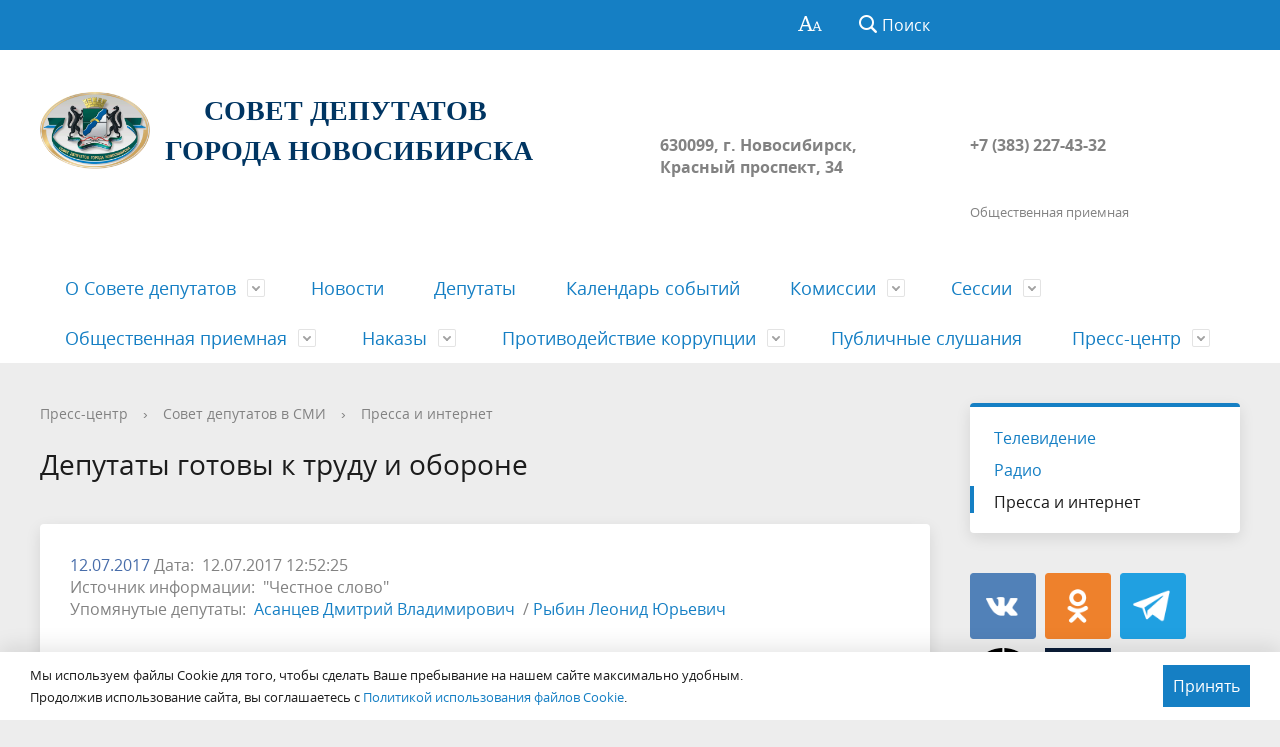

--- FILE ---
content_type: text/html; charset=UTF-8
request_url: http://gorsovetnsk.ru/press/smi/press/24634/
body_size: 16886
content:
<!DOCTYPE html>
<html>

<head>
    <meta charset="utf-8">
    <title>Депутаты готовы к труду и обороне</title>
    <meta http-equiv="X-UA-Compatible" content="IE=edge">
    <meta name="viewport" content="width=device-width, initial-scale=1">
    <meta name="sputnik-verification" content="CmPcYjMxclkEE7kA" />
    <link rel="icon" href="/local/templates/nsk/favicon.png">
    <script data-skip-moving="true">
        function loadFont(t, e, n, o) {
            function a() {
                if (!window.FontFace) return !1;
                var t = new FontFace("t", 'url("data:application/font-woff2,") format("woff2")', {}),
                    e = t.load();
                try {
                    e.then(null, function() {})
                } catch (n) {}
                return "loading" === t.status
            }
            var r = navigator.userAgent,
                s = !window.addEventListener || r.match(/(Android (2|3|4.0|4.1|4.2|4.3))|(Opera (Mini|Mobi))/) && !r.match(/Chrome/);
            if (!s) {
                var i = {};
                try {
                    i = localStorage || {}
                } catch (c) {}
                var d = "x-font-" + t,
                    l = d + "url",
                    u = d + "css",
                    f = i[l],
                    h = i[u],
                    p = document.createElement("style");
                if (p.rel = "stylesheet", document.head.appendChild(p), !h || f !== e && f !== n) {
                    var w = n && a() ? n : e,
                        m = new XMLHttpRequest;
                    m.open("GET", w), m.onload = function() {
                        m.status >= 200 && m.status < 400 && (i[l] = w, i[u] = m.responseText, o || (p.textContent = m.responseText))
                    }, m.send()
                } else p.textContent = h
            }
        }

        loadFont('OpenSans', '/local/templates/nsk/opensans.css', '/local/templates/nsk/opensans-woff2.css');
    </script>
    <meta http-equiv="Content-Type" content="text/html; charset=UTF-8" />
<link href="/local/templates/nsk/components/bitrix/news/smi-press/bitrix/news.detail/.default/style.css?1679653334155" type="text/css"  rel="stylesheet" />
<link href="/local/templates/nsk/special_version.css?167965333482175" type="text/css"  data-template-style="true"  rel="stylesheet" />
<link href="/local/templates/nsk/vendor/font-awesome-4.7.0/css/font-awesome.min.css?167965333331000" type="text/css"  data-template-style="true"  rel="stylesheet" />
<link href="/local/templates/nsk/css/progression-player.css?167965333353406" type="text/css"  data-template-style="true"  rel="stylesheet" />
<link href="/local/templates/nsk/css/jquery.modal.min.css?16796533333201" type="text/css"  data-template-style="true"  rel="stylesheet" />
<link href="/bitrix/components/abudagov/socnetlink/templates/.default/style.css?16796532783226" type="text/css"  data-template-style="true"  rel="stylesheet" />
<link href="/local/templates/nsk/styles.css?17109107371545" type="text/css"  data-template-style="true"  rel="stylesheet" />
<link href="/local/templates/nsk/template_styles.css?1710910737116817" type="text/css"  data-template-style="true"  rel="stylesheet" />
<script type="text/javascript">if(!window.BX)window.BX={};if(!window.BX.message)window.BX.message=function(mess){if(typeof mess==='object'){for(let i in mess) {BX.message[i]=mess[i];} return true;}};</script>
<script type="text/javascript">(window.BX||top.BX).message({'JS_CORE_LOADING':'Загрузка...','JS_CORE_NO_DATA':'- Нет данных -','JS_CORE_WINDOW_CLOSE':'Закрыть','JS_CORE_WINDOW_EXPAND':'Развернуть','JS_CORE_WINDOW_NARROW':'Свернуть в окно','JS_CORE_WINDOW_SAVE':'Сохранить','JS_CORE_WINDOW_CANCEL':'Отменить','JS_CORE_WINDOW_CONTINUE':'Продолжить','JS_CORE_H':'ч','JS_CORE_M':'м','JS_CORE_S':'с','JSADM_AI_HIDE_EXTRA':'Скрыть лишние','JSADM_AI_ALL_NOTIF':'Показать все','JSADM_AUTH_REQ':'Требуется авторизация!','JS_CORE_WINDOW_AUTH':'Войти','JS_CORE_IMAGE_FULL':'Полный размер'});</script>

<script type="text/javascript" src="/bitrix/js/main/core/core.js?1705297584489969"></script>

<script>BX.setJSList(['/bitrix/js/main/core/core_ajax.js','/bitrix/js/main/core/core_promise.js','/bitrix/js/main/polyfill/promise/js/promise.js','/bitrix/js/main/loadext/loadext.js','/bitrix/js/main/loadext/extension.js','/bitrix/js/main/polyfill/promise/js/promise.js','/bitrix/js/main/polyfill/find/js/find.js','/bitrix/js/main/polyfill/includes/js/includes.js','/bitrix/js/main/polyfill/matches/js/matches.js','/bitrix/js/ui/polyfill/closest/js/closest.js','/bitrix/js/main/polyfill/fill/main.polyfill.fill.js','/bitrix/js/main/polyfill/find/js/find.js','/bitrix/js/main/polyfill/matches/js/matches.js','/bitrix/js/main/polyfill/core/dist/polyfill.bundle.js','/bitrix/js/main/core/core.js','/bitrix/js/main/polyfill/intersectionobserver/js/intersectionobserver.js','/bitrix/js/main/lazyload/dist/lazyload.bundle.js','/bitrix/js/main/polyfill/core/dist/polyfill.bundle.js','/bitrix/js/main/parambag/dist/parambag.bundle.js']);
</script>
<script type="text/javascript">(window.BX||top.BX).message({'LANGUAGE_ID':'ru','FORMAT_DATE':'DD.MM.YYYY','FORMAT_DATETIME':'DD.MM.YYYY HH:MI:SS','COOKIE_PREFIX':'BITRIX_SM','SERVER_TZ_OFFSET':'25200','UTF_MODE':'Y','SITE_ID':'s1','SITE_DIR':'/','USER_ID':'','SERVER_TIME':'1766006042','USER_TZ_OFFSET':'0','USER_TZ_AUTO':'Y','bitrix_sessid':'f956bf9a2f2ed890d1f2a107f83d4ab7'});</script>


<script src='https://www.google.com/recaptcha/api.js'></script>
<script src='https://api-maps.yandex.ru/2.1/?apikey=91f89c27-08d9-4c9d-8d51-000b37739637&lang=ru_RU'
            type='text/javascript'>
        </script>
<script type="text/javascript">
		if (window == window.top) {
			document.addEventListener("DOMContentLoaded", function() {
			    var div = document.createElement("div");
			    div.innerHTML = ' <div id="ab-position-indiv"> <div id="ab-sidebar" class="ab-sidebar ab-animation-none ab-position-indiv ab-hidden-xs-Y"> <a href="https://vk.com/gs_nsk" class="ab-sidebar__link" rel="noopener noreferrer" target="blank" > <span id="ab-sidebar__ico-0" class="ab-sidebar__ico ab-sidebar__ico-dark ab-sidebar__ico-shadow"></span> </a> <a href="https://www.facebook.com/groups/gs.nsk/" class="ab-sidebar__link" rel="noopener noreferrer" target="blank" > <span id="ab-sidebar__ico-1" class="ab-sidebar__ico ab-sidebar__ico-dark ab-sidebar__ico-shadow"></span> </a> <a href="https://www.instagram.com/gorsovetnsk/" class="ab-sidebar__link" rel="noopener noreferrer" target="blank" > <span id="ab-sidebar__ico-2" class="ab-sidebar__ico ab-sidebar__ico-dark ab-sidebar__ico-shadow"></span> </a> <a href="http://www.youtube.com/channel/UCQ-bRelfc_C7r9HGZSIUuaw?sub_confirmation=1" class="ab-sidebar__link" rel="noopener noreferrer" target="blank" > <span id="ab-sidebar__ico-3" class="ab-sidebar__ico ab-sidebar__ico-dark ab-sidebar__ico-shadow"></span> </a> <a href="https://telegram.me/gorsovetnsk" class="ab-sidebar__link" rel="noopener noreferrer" target="blank" > <span id="ab-sidebar__ico-4" class="ab-sidebar__ico ab-sidebar__ico-dark ab-sidebar__ico-shadow"></span> </a> <a href="https://ok.ru/gs.nsk?st._aid=ExternalGroupWidget_OpenGroup" class="ab-sidebar__link" rel="noopener noreferrer" target="blank" > <span id="ab-sidebar__ico-5" class="ab-sidebar__ico ab-sidebar__ico-dark ab-sidebar__ico-shadow"></span> </a> </div> </div> ';
				document.body.appendChild(div);
			});
		}
	</script>
 <style> #ab-sidebar__ico-0{ background-position: -50px -175px; } @media screen and (max-width:767px) { #ab-sidebar__ico-0{ background-position: -92px -322px; } } #ab-sidebar__ico-1{ background-position: -25px -0px; } @media screen and (max-width:767px) { #ab-sidebar__ico-1{ background-position: -46px -0px; } } #ab-sidebar__ico-2{ background-position: -75px -150px; } @media screen and (max-width:767px) { #ab-sidebar__ico-2{ background-position: -138px -276px; } } #ab-sidebar__ico-3{ background-position: -50px -100px; } @media screen and (max-width:767px) { #ab-sidebar__ico-3{ background-position: -92px -184px; } } #ab-sidebar__ico-4{ background-position: -100px -150px; } @media screen and (max-width:767px) { #ab-sidebar__ico-4{ background-position: -184px -276px; } } #ab-sidebar__ico-5{ background-position: -100px -25px; } @media screen and (max-width:767px) { #ab-sidebar__ico-5{ background-position: -184px -46px; } } .ab-sidebar{ top: 20%; z-index: 101; margin: 0 5px; position: fixed; } .ab-sidebar__ico { border-radius: 4px; z-index: 101; margin-top: 5px; width: 25px; height: 25px; min-height: 25px; background-size: 125px 275px; } @media screen and (max-width:767px) { .ab-sidebar__ico { width: 46px; height: 46px; min-height: 46px; background-size: 230px 506px; } } </style> 



<script type="text/javascript" src="/local/templates/nsk/js/-jquery.min.js?167965333484319"></script>
<script type="text/javascript" src="/local/templates/nsk/js/mediaelement-and-player.min.js?167965333471625"></script>
<script type="text/javascript" src="/local/templates/nsk/js/js.cookie.min.js?16796533341783"></script>
<script type="text/javascript" src="/local/templates/nsk/js/jquery.modal.min.js?16796533344953"></script>
<script type="text/javascript" src="/local/templates/nsk/js/jquery.formstyler.min.js?167965333418765"></script>
<script type="text/javascript" src="/local/templates/nsk/js/jquery.matchHeight-min.js?16796533343045"></script>
<script type="text/javascript" src="/local/templates/nsk/js/jquery.mobileNav.min.js?16796533342053"></script>
<script type="text/javascript" src="/local/templates/nsk/js/jquery.tabsToSelect.min.js?16796533342188"></script>
<script type="text/javascript" src="/local/templates/nsk/js/owl.carousel.min.js?167965333440401"></script>
<script type="text/javascript" src="/local/templates/nsk/js/perfect-scrollbar.jquery.min.js?167965333422422"></script>
<script type="text/javascript" src="/local/templates/nsk/js/responsive-tables.js?16796533341742"></script>
<script type="text/javascript" src="/local/templates/nsk/js/special_version.js?16796533346688"></script>
<script type="text/javascript" src="/local/templates/nsk/js/masonry.pkgd.min.js?167965333424167"></script>
<script type="text/javascript" src="/local/templates/nsk/js/main.js?173870294719524"></script>
<script type="text/javascript" src="/local/templates/nsk/js/deputies.map.js?17617785435597"></script>
<script type="text/javascript" src="/bitrix/components/bitrix/search.title/script.js?16796532799847"></script>
<script type="text/javascript" src="/bitrix/components/abudagov/socnetlink/templates/.default/script.js?16796532781941"></script>
<script type="text/javascript">var _ba = _ba || []; _ba.push(["aid", "00e5d71ab8038bf17e365d3c61a01b91"]); _ba.push(["host", "gorsovetnsk.ru"]); (function() {var ba = document.createElement("script"); ba.type = "text/javascript"; ba.async = true;ba.src = (document.location.protocol == "https:" ? "https://" : "http://") + "bitrix.info/ba.js";var s = document.getElementsByTagName("script")[0];s.parentNode.insertBefore(ba, s);})();</script>


    <!-- Yandex.Metrika counter -->
    <script type="text/javascript">
        (function(d, w, c) {
            (w[c] = w[c] || []).push(function() {
                try {
                    w.yaCounter30718033 = new Ya.Metrika({
                        id: 30718033,
                        clickmap: true,
                        trackLinks: true,
                        accurateTrackBounce: true
                    });
                } catch (e) {}
            });

            var n = d.getElementsByTagName("script")[0],
                s = d.createElement("script"),
                f = function() {
                    n.parentNode.insertBefore(s, n);
                };
            s.type = "text/javascript";
            s.async = true;
            s.src = "https://mc.yandex.ru/metrika/watch.js";

            if (w.opera == "[object Opera]") {
                d.addEventListener("DOMContentLoaded", f, false);
            } else {
                f();
            }
        })(document, window, "yandex_metrika_callbacks");
    </script>
    <noscript>
        <div><img src="https://mc.yandex.ru/watch/30718033" style="position:absolute; left:-9999px;" alt="" /></div>
    </noscript>
    <!-- /Yandex.Metrika counter -->
</head>

<body>
    <div class="mb-hide"></div>
    <script type="text/javascript">
        (function(d, t, p) {
            var j = d.createElement(t);
            j.async = true;
            j.type = "text/javascript";
            j.src = ("https:" == p ? "https:" : "http:") + "//stat.sputnik.ru/cnt.js";
            var s = d.getElementsByTagName(t)[0];
            s.parentNode.insertBefore(j, s);
        })(document, "script", document.location.protocol);
    </script>
        <div class="body-wrapper clearfix">
        <div class="special-settings">
            <div class="container special-panel-container">
                <div class="content">
                    <div class="aa-block aaFontsize">
                        <div class="fl-l">Размер:</div>
                        <a class="aaFontsize-small" data-aa-fontsize="small" href="#" title="Уменьшенный размер шрифта">A</a><!--
				 --><a class="aaFontsize-normal a-current" href="#" data-aa-fontsize="normal" title="Нормальный размер шрифта">A</a><!--
				 --><a class="aaFontsize-big" data-aa-fontsize="big" href="#" title="Увеличенный размер шрифта">A</a>
                    </div>
                    <div class="aa-block aaColor">
                        Цвет:
                        <a class="aaColor-black a-current" data-aa-color="black" href="#" title="Черным по белому"><span>C</span></a><!--
				 --><a class="aaColor-yellow" data-aa-color="yellow" href="#" title="Желтым по черному"><span>C</span></a><!--
				 --><a class="aaColor-blue" data-aa-color="blue" href="#" title="Синим по голубому"><span>C</span></a>
                    </div>

                    <div class="aa-block aaImage">
                        Изображения
                        <span class="aaImage-wrapper">
                            <a class="aaImage-on a-current" data-aa-image="on" href="#">Вкл.</a><!--
					 --><a class="aaImage-off" data-aa-image="off" href="#">Выкл.</a>
                        </span>
                    </div>
                    <span class="aa-block"><a href="/?set-aa=normal" data-aa-off><i class="icon icon-special-version"></i> Обычная версия сайта</a></span>
                </div>
            </div> <!-- .container special-panel-container -->
        </div> <!-- .special-settings -->

        <header>

            <div class="container container-top-header">
                <div class="content">
                    <div class="col col-mb-hide col-7 col-dt-8 col-ld-7">
                                            </div>

                    <div class="col col-mb-7 col-2 col-dt-2">
                        <div class="top-header-right-side">
                            <span class="aa-hide" itemprop="Copy"><a class="fl-r top-header-link ta-center" href="/?set-aa=special" data-aa-on><i class="icon icon-special-version"></i></a></span>

                            <div class="search-block fl-r">
                                <div class="search-button"><i class="icon icon-search"></i> <span class="col-mb-hide col-hide col-dt-hide">Поиск</span></div>
                                
<div class="container container-search">
    <div class="content">
        <div class="col col-mb-12" id="searchTitle">
	        <form action="/search/index.php">
                <div class="search-form-block">
                    <i class="icon icon-search-white"></i>
                    <div class="search-close-button"><i class="icon icon-close"></i></div>
                    <div class="ov-h">
                        <input id="title-search-input" class="search-input" type="text" name="q" autocomplete="off">
                    </div>
                </div>
            </form>
            <div class="search-suggestions">
                <a href="#" class="btn btn-cta">Все результаты</a>
            </div>
        </div>
    </div>
</div>

<script>

function JCTitleSearchModern(arParams)
{
	var _this = this;

	this.arParams = {
		'AJAX_PAGE': arParams.AJAX_PAGE,
		'CONTAINER_ID': arParams.CONTAINER_ID,
		'INPUT_ID': arParams.INPUT_ID,
		'MIN_QUERY_LEN': parseInt(arParams.MIN_QUERY_LEN)
	};
	if(arParams.WAIT_IMAGE)
		this.arParams.WAIT_IMAGE = arParams.WAIT_IMAGE;
	if(arParams.MIN_QUERY_LEN <= 0)
		arParams.MIN_QUERY_LEN = 1;

	this.cache = [];
	this.cache_key = null;

	this.startText = '';
	this.currentRow = -1;
	this.RESULT = null;
	this.CONTAINER = null;
	this.INPUT = null;
	this.WAIT = null;

	this.ShowResult = function(result)
	{
		var suggestions = document.getElementsByClassName('search-suggestions');
		suggestions[0].innerHTML = result;
	}

	this.onKeyPress = function(keyCode)
	{
		var tbl = BX.findChild(_this.RESULT, {'tag':'div','class':'search-result'}, true);
		if(!tbl)
			return false;

		var cnt = tbl.rows.length;

		switch (keyCode)
		{
			case 27: // escape key - close search div
				_this.RESULT.style.display = 'none';
				_this.currentRow = -1;
				_this.UnSelectAll();
				return true;

			case 40: // down key - navigate down on search results
				if(_this.RESULT.style.display == 'none')
					_this.RESULT.style.display = 'block';

				var first = -1;
				for(var i = 0; i < cnt; i++)
				{
					if(!BX.findChild(tbl.rows[i], {'class':'title-search-separator'}, true))
					{
						if(first == -1)
							first = i;

						if(_this.currentRow < i)
						{
							_this.currentRow = i;
							break;
						}
						else if(tbl.rows[i].className == 'title-search-selected')
						{
							tbl.rows[i].className = '';
						}
					}
				}

				if(i == cnt && _this.currentRow != i)
					_this.currentRow = first;

				tbl.rows[_this.currentRow].className = 'title-search-selected';
				return true;

			case 38: // up key - navigate up on search results
				if(_this.RESULT.style.display == 'none')
					_this.RESULT.style.display = 'block';

				var last = -1;
				for(var i = cnt-1; i >= 0; i--)
				{
					if(!BX.findChild(tbl.rows[i], {'class':'title-search-separator'}, true))
					{
						if(last == -1)
							last = i;

						if(_this.currentRow > i)
						{
							_this.currentRow = i;
							break;
						}
						else if(tbl.rows[i].className == 'title-search-selected')
						{
							tbl.rows[i].className = '';
						}
					}
				}

				if(i < 0 && _this.currentRow != i)
					_this.currentRow = last;

				tbl.rows[_this.currentRow].className = 'title-search-selected';
				return true;

			case 13: // enter key - choose current search result
				if(_this.RESULT.style.display == 'block')
				{
					for(var i = 0; i < cnt; i++)
					{
						if(_this.currentRow == i)
						{
							if(!BX.findChild(tbl.rows[i], {'class':'title-search-separator'}, true))
							{
								var a = BX.findChild(tbl.rows[i], {'tag':'a'}, true);
								if(a)
								{
									window.location = a.href;
									return true;
								}
							}
						}
					}
				}
				return false;
		}

		return false;
	}

	this.onTimeout = function()
	{
		_this.onChange(function(){
			setTimeout(_this.onTimeout, 500);
		});
	}

	this.onChange = function(callback)
	{
		if(_this.INPUT.value != _this.oldValue && _this.INPUT.value != _this.startText)
		{
			_this.oldValue = _this.INPUT.value;
			if(_this.INPUT.value.length >= _this.arParams.MIN_QUERY_LEN)
			{
				_this.cache_key = _this.arParams.INPUT_ID + '|' + _this.INPUT.value;
				if(_this.cache[_this.cache_key] == null)
				{
					if(_this.WAIT)
					{
						var pos = BX.pos(_this.INPUT);
						var height = (pos.bottom - pos.top)-2;
						_this.WAIT.style.top = (pos.top+1) + 'px';
						_this.WAIT.style.height = height + 'px';
						_this.WAIT.style.width = height + 'px';
						_this.WAIT.style.left = (pos.right - height + 2) + 'px';
						_this.WAIT.style.display = 'block';
					}

					BX.ajax.post(
						_this.arParams.AJAX_PAGE,
						{
							'ajax_call':'y',
							'INPUT_ID':_this.arParams.INPUT_ID,
							'q':_this.INPUT.value,
							'l':_this.arParams.MIN_QUERY_LEN
						},
						function(result)
						{
							_this.cache[_this.cache_key] = result;
							_this.ShowResult(result);
							_this.currentRow = -1;
							_this.EnableMouseEvents();
							if(_this.WAIT)
								_this.WAIT.style.display = 'none';
							if (!!callback)
								callback();
						}
					);
					return;
				}
				else
				{
					_this.ShowResult(_this.cache[_this.cache_key]);
					_this.currentRow = -1;
					_this.EnableMouseEvents();
				}
			}
			else
			{
				_this.RESULT.style.display = 'none';
				_this.currentRow = -1;
				_this.UnSelectAll();
			}
		}
		if (!!callback)
			callback();
	}

	this.UnSelectAll = function()
	{
		var tbl = BX.findChild(_this.RESULT, {'tag':'div','class':'search-result'}, true);
		if(tbl)
		{
			var cnt = tbl.rows.length;
			for(var i = 0; i < cnt; i++)
				tbl.rows[i].className = '';
		}
	}

	this.EnableMouseEvents = function()
	{
		var tbl = BX.findChild(_this.RESULT, {'tag':'div','class':'search-result'}, true);
		if(tbl)
		{
			var cnt = tbl.rows.length;
			for(var i = 0; i < cnt; i++)
				if(!BX.findChild(tbl.rows[i], {'class':'title-search-separator'}, true))
				{
					tbl.rows[i].id = 'row_' + i;
					tbl.rows[i].onmouseover = function (e) {
						if(_this.currentRow != this.id.substr(4))
						{
							_this.UnSelectAll();
							this.className = 'title-search-selected';
							_this.currentRow = this.id.substr(4);
						}
					};
					tbl.rows[i].onmouseout = function (e) {
						this.className = '';
						_this.currentRow = -1;
					};
				}
		}
	}

	this.onFocusLost = function(hide)
	{
		setTimeout(function(){_this.RESULT.style.display = 'none';}, 250);
	}

	this.onFocusGain = function()
	{
		if(_this.RESULT.innerHTML.length)
			_this.ShowResult();
	}

	this.onKeyDown = function(e)
	{
		if(!e)
			e = window.event;

		if (_this.RESULT.style.display == 'block')
		{
			if(_this.onKeyPress(e.keyCode))
				return BX.PreventDefault(e);
		}
	}

	this.Init = function()
	{
		this.CONTAINER = document.getElementById(this.arParams.CONTAINER_ID);
		this.RESULT = document.body.appendChild(document.createElement("DIV"));
		this.RESULT.className = 'search-suggestions';
		this.INPUT = document.getElementById(this.arParams.INPUT_ID);
		this.startText = this.oldValue = this.INPUT.value;
		BX.bind(this.INPUT, 'focus', function() {_this.onFocusGain()});
		BX.bind(this.INPUT, 'blur', function() {_this.onFocusLost()});

		if(BX.browser.IsSafari() || BX.browser.IsIE())
			this.INPUT.onkeydown = this.onKeyDown;
		else
			this.INPUT.onkeypress = this.onKeyDown;

		if(this.arParams.WAIT_IMAGE)
		{
			this.WAIT = document.body.appendChild(document.createElement("DIV"));
			this.WAIT.style.backgroundImage = "url('" + this.arParams.WAIT_IMAGE + "')";
			if(!BX.browser.IsIE())
				this.WAIT.style.backgroundRepeat = 'none';
			this.WAIT.style.display = 'none';
			this.WAIT.style.position = 'absolute';
			this.WAIT.style.zIndex = '1100';
		}

		BX.bind(this.INPUT, 'bxchange', function() {_this.onChange()});
	}

	BX.ready(function (){_this.Init(arParams)});
}

	BX.ready(function(){
		new JCTitleSearchModern({
			'AJAX_PAGE' : '/bitrix/urlrewrite.php?SEF_APPLICATION_CUR_PAGE_URL=%2Fpress%2Fsmi%2Fpress%2F24634%2F',
			'CONTAINER_ID': 'searchTitle',
			'INPUT_ID': 'title-search-input',
			'MIN_QUERY_LEN': 2
		});
	});
</script>
                            </div>
                        </div>
                    </div> <!-- .col col-mb-7 col-2 col-dt-2 -->
                </div> <!-- .content -->
            </div> <!-- .container container-top-header -->

            <div class="container container-white pt30">
                <div class="content">
                    <div class="col col-mb-12 col-dt-6 col-margin-bottom">
                        <a href="/" class="logo">
                            <img src="/upload/coats/user/logo_textless.png" />
                            <h2></h2>
<h1 align="center"> <b><span style="color: #003562; font-family: Georgia, serif;" >СОВЕТ ДЕПУТАТОВ&nbsp;</span></b><br>
 <span style="font-family: Georgia, serif;"> </span><b><span style="color: #003562; font-family: Georgia, serif;">ГОРОДА НОВОСИБИРСКА</span></b> </h1>
<h2></h2>                        </a>
                    </div> <!-- .col col-mb-12 col-dt-6 col-margin-bottom -->
                    <div class="col col-mb-12 col-6 col-dt-3 mt10 col-margin-bottom">
                        <b><br>
 <br>
630099, г. Новосибирск, Красный проспект, 34</b><br><small class="text-light"></small>
                    </div> <!-- .col col-mb-12 col-6 col-dt-3 mt10 col-margin-bottom -->
                    <div class="col col-mb-12 col-6 col-dt-3 mt10 col-margin-bottom">
                        <b><br>
 <br>
+7 (383) 227-43-32<br>
 <br></b><br><small class="text-light">Общественная приемная</small>
                    </div> <!-- .col col-mb-12 col-6 col-dt-3 mt10 col-margin-bottom -->
                </div> <!-- .content -->
            </div> <!-- .container container-white pt10 -->

            <div class="container container-top-navigation">
                <div class="content">
                    <div class="col col-mb-hide col-12">
                        <div class="top-nav-block">
                                <ul>
                                                <li class="parent">
                    <a tabindex="1" href="/about/">О Совете депутатов</a>
                    <div class="second-level container">
                        <div class="content">
                            <div class="col col-mb-12">
                                <div class="content">
                                    <ul class="clearfix">
                                                			            <li><a href="/about/">О Совете</a></li>
                                    			            <li><a href="/about/ustav-novosibirska/">Устав Новосибирска</a></li>
                                    			            <li><a href="/about/reglament-soveta/">Регламент Совета</a></li>
                                    			            <li><a href="/about/istoriya/">История</a></li>
                                    			            <li><a href="/about/izbiratelnye-okruga/">Избирательные округа</a></li>
                                    			            <li><a href="/about/struct/">Структура</a></li>
                                    			            <li><a href="/about/apparat-soveta-deputatov/">Аппарат Совета депутатов</a></li>
                                    			            <li><a href="/about/munitsipalnaya-sluzhba/">Муниципальная служба</a></li>
                                    			            <li><a href="/about/otchety-o-rabote/">Отчет о работе</a></li>
                                    			            <li><a href="/about/inspections/">Информация о проверках</a></li>
                                    			            <li><a href="/about/contacts/">Контакты</a></li>
                                    			            <li><a href="/about/obyavleniya.php">Объявления</a></li>
                                        </ul></div></div></div></div></li>
                			            <li><a href="/news/">Новости</a></li>
                                    			            <li><a href="/deputies/">Депутаты</a></li>
                                    			            <li><a href="/anounces/">Календарь событий</a></li>
                                                                <li class="parent">
                    <a tabindex="1" href="/commissions/">Комиссии</a>
                    <div class="second-level container">
                        <div class="content">
                            <div class="col col-mb-12">
                                <div class="content">
                                    <ul class="clearfix">
                                                			            <li><a href="/commissions/standing/">Постоянные комиссии</a></li>
                                    			            <li><a href="/commissions/special/">Специальные комиссии</a></li>
                                    			            <li><a href="/commissions/archive/">Архив</a></li>
                                        </ul></div></div></div></div></li>
                                            <li class="parent">
                    <a tabindex="1" href="/sessions/">Сессии</a>
                    <div class="second-level container">
                        <div class="content">
                            <div class="col col-mb-12">
                                <div class="content">
                                    <ul class="clearfix">
                                                			            <li><a href="/sessions">Повестки, проекты решений,  протоколы и решения</a></li>
                                    			            <li><a href="/sessions/archive/">Архив повесток, проектов решений, протоколов, решений сессий Совета депутатов предыдущих созывов</a></li>
                                    			            <li><a href="/sessions/inactive/">Сведения о признании судом недействующими решений Совета</a></li>
                                    			            <li><a href="/sessions/visit/">Порядок посещения сессии гражданами</a></li>
                                    			            <li><a href="/sessions/appeal/">Порядок обжалования нормативных правовых документов и иных решений</a></li>
                                        </ul></div></div></div></div></li>
                                            <li class="parent">
                    <a tabindex="1" href="/feedback/">Общественная приемная</a>
                    <div class="second-level container">
                        <div class="content">
                            <div class="col col-mb-12">
                                <div class="content">
                                    <ul class="clearfix">
                                                			            <li><a href="/feedback/new/">Создать обращение</a></li>
                                    			            <li><a href="/faq/">Вопрос-ответ</a></li>
                                    			            <li><a href="/feedback/calendar/">Календарь приема граждан</a></li>
                                        </ul></div></div></div></div></li>
                                            <li class="parent">
                    <a tabindex="1" href="/nakazy-izbirateley/">Наказы</a>
                    <div class="second-level container">
                        <div class="content">
                            <div class="col col-mb-12">
                                <div class="content">
                                    <ul class="clearfix">
                                                			            <li><a href="/nakazy-izbirateley/map/">Карта по реализации наказов избирателей</a></li>
                                        </ul></div></div></div></div></li>
                                            <li class="parent">
                    <a tabindex="1" href="/protivodeystvie-korruptsii/">Противодействие коррупции</a>
                    <div class="second-level container">
                        <div class="content">
                            <div class="col col-mb-12">
                                <div class="content">
                                    <ul class="clearfix">
                                                			            <li><a href="/protivodeystvie-korruptsii/akty-v-sfere-protivodeystviya-korruptsii/">Нормативные правовые и иные акты в сфере противодействия коррупции</a></li>
                                    			            <li><a href="/protivodeystvie-korruptsii/metodicheskie-materialy/">Методические материалы</a></li>
                                    			            <li><a href="/protivodeystvie-korruptsii/formy/">Формы и бланки</a></li>
                                    			            <li><a href="/protivodeystvie-korruptsii/svedeniya-o-dokhodakh/">Сведения о доходах, расходах, об имуществе, обязательствах имущественного характера</a></li>
                                    			            <li><a href="/protivodeystvie-korruptsii/komissiya-po-voprosam-munitsipalnoy-sluzhby/">Комиссия по вопросам муниципальной службы</a></li>
                                    			            <li><a href="/feedback/new.php">Обратная связь для сообщений о фактах коррупции</a></li>
                                    			            <li><a href="/protivodeystvie-korruptsii/svedeniya-ob-ispolzovanii-sovetom-vydelyaemykh-byudzhetnykh-sredstv/">Сведения об использовании Советом выделяемых бюджетных средств</a></li>
                                    			            <li><a href="/protivodeystvie-korruptsii/obobshchennye-informatsionnye-materialy">Информационные материалы</a></li>
                                        </ul></div></div></div></div></li>
                			            <li><a href="/news/public-hearings/">Публичные слушания</a></li>
                                                                <li class="parent">
                    <a tabindex="1" href="/press/">Пресс-центр</a>
                    <div class="second-level container">
                        <div class="content">
                            <div class="col col-mb-12">
                                <div class="content">
                                    <ul class="clearfix">
                                                			            <li><a href="/press/accreditation/">Аккредитация</a></li>
                                    			            <li><a href="/press/photoreports/">Фоторепортажи</a></li>
                                    			            <li><a href="/press/smi/">Совет депутатов в СМИ</a></li>
                                    			            <li><a href="/press/nasha-pryamaya-liniya/">Наша &quot;Прямая линия&quot;</a></li>
                                    			            <li><a href="/press/contacts/">Контакты</a></li>
                                </ul></div></div></div></div></li>
        </ul>
                        </div> <!-- .top-nav-block -->
                    </div> <!-- .col col-mb-hide col-12 -->
                </div>
            </div> <!-- .container container-top-navigation -->
        </header>

        
        <div class="container container-main col-margin-top">
            <div class="content">
                <div class="col col-mb-12 col-9 col-margin-bottom">
                    <div class="content">

                        <div class="col col-12"><div class="breadcrumb"><ul><li><a href="/press/" title="Пресс-центр">Пресс-центр</a></li><li><span class="crumb_marker">&rsaquo;</span></li><li><a href="/press/smi/" title="Совет депутатов в СМИ">Совет депутатов в СМИ</a></li><li><span class="crumb_marker">&rsaquo;</span></li><li><a href="/press/smi/press/" title="Пресса и интернет">Пресса и интернет</a></li></ul></div></div>
                                                                            <div class="col col-mb-12 col-margin-bottom">
                                                                    <h1>Депутаты готовы к труду и обороне</h1>
                                                            </div> <!-- .col col-mb-12 col-margin-bottom -->
                                            </div> <!-- .content -->
                    <div class="white-box padding-box ">                    <div class="news-detail">
				<span class="news-date-time">12.07.2017</span>
				<!--h3>Депутаты готовы к труду и обороне</h3-->
		
		Дата:&nbsp;
					12.07.2017&nbsp;12:52:25				<br />
	
		Источник информации:&nbsp;
					&quot;Честное слово&quot;				<br />
	
		Упомянутые депутаты:&nbsp;
					<a href="/deputies/24126/">Асанцев Дмитрий Владимирович </a>&nbsp;/&nbsp;<a href="/deputies/24149/">Рыбин Леонид Юрьевич </a>				<br />
					<p>&nbsp;</p>
<p><a href="http://gorsovetnsk.ru/files/643403.jpg"><strong>Материал в формате JPEG</strong></a></p>
<p>&nbsp;</p>
<div style="text-align: justify;">Сдача нормативов ГТО стала одним из ярких примеров патриотизма и получила широкое распространение, как среди населения, так и среди представителей органов власти. Не стали исключением депутаты Совета депутатов города Новосибирска во главе с председателем <strong>Дмитрием Асанцевым</strong>, и сотрудники аппарата. На прошлой неделе они сдали нормы ГТО по стрельбе из пневматической винтовки.</div>
<div style="text-align: justify;">&nbsp;</div>
<div style="text-align: justify;">В назначенное время большим и дружным коллективом городские парламентарии прибыли в тир ДОСААФ. Шутя и смеясь, они обсуждали предстоящее испытание. Как выяснилось, многие из присутствующих никогда в жизни не брали в руки оружие, а потому понятия не имели &ndash; как заряжать винтовку и как правильно целиться. Но этому их оперативно научил судья, объяснив к тому же, что если в одну мишень попадает несколько выстрелов, то засчитывается наименьший результат.</div>
<div style="text-align: justify;">&nbsp;</div>
<div style="text-align: justify;">Получив необходимую информацию после короткого инструктажа, на рубеж вышла первая &laquo;пятерка&raquo;.</div>
<div style="text-align: justify;">&nbsp;</div>
<div style="text-align: justify;">После трех пристрелочных выстрелов, усевшись поудобнее, прицелившись, депутаты приступили к стрельбе в зачет. На пять мишеней было предусмотрено пять минут. Никто из стрелков не торопился, тщательно готовясь к следующему выстрелу. И только после того, как отстреляла вся &laquo;пятерка&raquo;, ей было разрешено покинуть огневой рубеж. Напряженные лица тут же сменились на улыбчивые. По словам председателя Совета депутатов Новосибирска города Дмитрия Асанцева, сдача норм ГТО &ndash; &laquo;это объединяющее мероприятие, и возможность получить какой-то легкий адреналин&raquo;.</div>
<div style="text-align: justify;">&nbsp;</div>
<blockquote>
<div style="text-align: justify;"><em>- Возвращение к нормам ГТО считаю необходимым и полезным, </em>- считает Дмитрий Владимирович, идущий по результат предыдущих испытаний на &laquo;золотой&raquo; значок. <em>&ndash; Ведь многие школьники сегодня просто не знают, как подойти к пневматической винтовке. А раньше этим первостепенным навыкам учили в школе. В любом случае сдача норм ГТО - &nbsp;это опыт, полезный для человека. И я признателен председателю постоянной комиссии Совета депутатов города Новосибирска по культуре, спорту, молодежной политике, международному и межмуниципальному сотрудничеству Тарасову Александру Валерьевичу за это предложение коллегам - поучаствовать в данном мероприятии и испытать себя. Как видите, на него откликнулся весь Совет и его аппарат. Каждому стало интересно, насколько он готов к труду и обороне!</em></div>
</blockquote>
<div style="text-align: justify;">&nbsp;</div>
<div style="text-align: justify;"><em>- Участие в таких мероприятиях сильно сплачивает коллектив,</em> - делится мнением депутат Совета депутатов <strong>Леонид</strong> <strong>Рыбин</strong>.<em> - Сегодня в очередной раз каждый из нас мог показать, что еще что-то умеет в этой жизни и проверить свои возможности. Я думаю, на этом мы не остановимся, будем совершенствовать свои навыки, повышать свое спортивное мастерство. Следующим будет плавание. Надеюсь, и в нем мы покажем неплохие результаты. Пока для своей категории в 60 лет, я очень доволен результатами. Тем более, что больше 25 лет прослужил в армии. И скажу, что стрелять из пневматического оружия, кстати, сложнее, чем из настоящего: более мелкая мишень, более уверенно нужно прицеливаться.</em></div>
<div style="text-align: justify;">&nbsp;</div>
<p>&nbsp;</p>
<div style="text-align: justify;">Позади у народных избранников уже пять дисциплин: бег на 2 км, подтягивание, отжимание - гири, наклоны ниже планки и сейчас добавилась стрельба. Но депутаты полны сил и энтузиазма. Впереди у них новые испытания. Ближайшее из них &ndash; плавание. И они намерены проплыть свои дистанции также достойно.&nbsp;</div>		<div style="clear:both"></div>
	<br />
	</div>
<p><a href="/press/smi/press/">Возврат к списку</a></p>
</div></div> <!-- .col col-mb-12 col-9 col-margin-bottom -->
<div class="col col-mb-12 col-3 col-margin-bottom">
    
        <div class="white-box primary-border-box clearfix">
        <div class="sidebar-nav">
            <ul>
                                                                                <li><a href="/press/smi/tv/">
                                                                Телевидение                                            </a></li>
                                                                                                                        <li><a href="/press/smi/radio/">
                                                                Радио                                            </a></li>
                                                                                                                        <li class="current"><a href="/press/smi/press/">
                                                                Пресса и интернет                                            </a></li>
                                                                                    </ul>
        </div>
    </div>

    <div class="left-image-b-block">
        <!--'start_frame_cache_y0XwfU'--><!--'end_frame_cache_y0XwfU'-->    </div>

    <div class="social">
        <div class="social-in">
            <a href="https://vk.com/gs_nsk" rel="nofollow noopener noreferrer" target="blank" class="vk"></a>
            <a href="https://ok.ru/gs.nsk?st._aid=ExternalGroupWidget_OpenGroup" class="odn"></a>
            <a href="https://telegram.me/gorsovetnsk" class="tel"></a>
            <a href="https://dzen.ru/sovetdeputatovnsk" class="dzen"></a>
            <a href="https://rutube.ru/channel/26392953/" class="rut"></a>
        </div>
    </div>

    <div class="sibRightBlock3">
        <!--'start_frame_cache_2DJmFo'-->    <a href="/feedback/new.php" class="white-box padding-box ta-center d-b">
        <img src="/upload/rk/a1b/a1b71bdb673a9e0ad5f44f131eccefa5.png" alt="Виртуальная приемная">
        <b class="d-b text-primary">Общественная приемная</b>
    </a>
    <!--'end_frame_cache_2DJmFo'-->    </div>

	<div class="sibRightBlock" style="margin-bottom:30px">
           <a href="https://pos.gosuslugi.ru/form/?opaId=219198&amp;utm_source=vk&amp;utm_medium=50&amp;utm_campaign=1045402490110" class="white-box padding-box ta-center d-b">
            <img src="/upload/like.jpg">
        </a>
           </div>

    <div class="sibRightBlock4">
            <div class="white-box padding-box">
        <ul class="external-links-list">
                            <li><a href="/budgetgoroda/">Бюджет города - для горожан</a></li>
                            <li><a href="/feedback/calendar/">Календарь приема граждан</a></li>
                    </ul>
    </div>
    </div>

    <div class="mobile-ver">
        <div class="white-box padding-box">
    <div class="h2 mt0">Полезные ресурсы</div>
    <div class="link-list-block">
        <ul class="link-list clearfix">
                                            <li class="col-mb-12 col-dt-6 col-ld-4 equal" id="bx_3218110189_">
                    <a target="_blank" href="http://novo-sibirsk.ru/">
                                                    <img
                                src="/upload/iblock/e6c/e6c9392f4d41f8c3abbcbe3bc04a4ef1.jpg"
                                alt="Мэрия Новосибирска"
                                title="Мэрия Новосибирска"
                            />
                                                <span class="link-list-text">Мэрия Новосибирска</span>
                    </a>
                </li>
                                            <li class="col-mb-12 col-dt-6 col-ld-4 equal" id="bx_3218110189_">
                    <a target="_blank" href="http://www.ksp.novo-sibirsk.ru/">
                                                    <img
                                src="/upload/iblock/a2f/a2ff0d4d5a3c4465069f75b33e635feb.jpg"
                                alt="Контрольно-счетная палата"
                                title="Контрольно-счетная палата"
                            />
                                                <span class="link-list-text">Контрольно-счетная палата</span>
                    </a>
                </li>
                                            <li class="col-mb-12 col-dt-6 col-ld-4 equal" id="bx_3218110189_">
                    <a target="_blank" href="http://novosibirsk.izbirkom.ru/">
                                                    <img
                                src="/upload/iblock/8d4/8d4f02b21d012c24970fd4abbe5e3bb9.png"
                                alt="Избирательная комиссия Новосибирской области"
                                title="Избирательная комиссия Новосибирской области"
                            />
                                                <span class="link-list-text">Избирательная комиссия Новосибирской области</span>
                    </a>
                </li>
                                            <li class="col-mb-12 col-dt-6 col-ld-4 equal" id="bx_3218110189_">
                    <a target="_blank" href="http://www.zakupki.gov.ru/epz/main/public/home.html">
                                                    <img
                                src="/upload/iblock/bed/Baner-mun-zakaz.jpg"
                                alt="Муниципальный заказ"
                                title="Муниципальный заказ"
                            />
                                                <span class="link-list-text">Муниципальный заказ</span>
                    </a>
                </li>
                                            <li class="col-mb-12 col-dt-6 col-ld-4 equal" id="bx_3218110189_">
                    <a target="_blank" href="http://gorsovetnsk.ru/smi/index.php?sphrase_id=416">
                                                    <img
                                src="/upload/iblock/eba/Baner-TV.jpg"
                                alt="График выхода программ о Cовете депутатов"
                                title="График выхода программ о Cовете депутатов"
                            />
                                                <span class="link-list-text">График выхода программ о Cовете депутатов</span>
                    </a>
                </li>
                                            <li class="col-mb-12 col-dt-6 col-ld-4 equal" id="bx_3218110189_">
                    <a target="_blank" href="http://www.gosuslugi.ru">
                                                    <img
                                src="/upload/iblock/47c/47c78b405c1f10271a5e684244aed887.png"
                                alt="Портал государственных и муниципальных услуг"
                                title="Портал государственных и муниципальных услуг"
                            />
                                                <span class="link-list-text">Портал государственных и муниципальных услуг</span>
                    </a>
                </li>
                                            <li class="col-mb-12 col-dt-6 col-ld-4 equal" id="bx_3218110189_">
                    <a target="_blank" href="http://upch.nso.ru/">
                                                    <img
                                src="/upload/iblock/c14/Baner-upolnomochennyy.jpg"
                                alt="Уполномоченный по правам человека в НСО"
                                title="Уполномоченный по правам человека в НСО"
                            />
                                                <span class="link-list-text">Уполномоченный по правам человека в НСО</span>
                    </a>
                </li>
                                            <li class="col-mb-12 col-dt-6 col-ld-4 equal" id="bx_3218110189_">
                    <a target="_blank" href="http://novo-sibirsk.ru/docs/?docs[PROPERTY_type]=712">
                                                    <img
                                src="/upload/iblock/a1e/Baner-byulleten.jpg"
                                alt="Бюллетень органов местного самоуправления"
                                title="Бюллетень органов местного самоуправления"
                            />
                                                <span class="link-list-text">Бюллетень органов местного самоуправления</span>
                    </a>
                </li>
                                            <li class="col-mb-12 col-dt-6 col-ld-4 equal" id="bx_3218110189_">
                    <a target="_blank" href="https://nskpravo.info/">
                                                    <img
                                src="/upload/iblock/850/0797cmqdg8nc0siq7nmtt2acu5hwzlxz.jpg"
                                alt="Официальный интернет-портал правовой информации города Новосибирска"
                                title="Официальный интернет-портал правовой информации города Новосибирска"
                            />
                                                <span class="link-list-text">Официальный интернет-портал правовой информации города Новосибирска</span>
                    </a>
                </li>
                    </ul>
    </div>
</div>
    </div>


</div> <!-- .col col-mb-12 col-3 col-margin-bottom -->
</div> <!-- .content -->
</div> <!-- .container container-main col-margin-top -->

</div> <!-- .body-wrapper clearfix -->

<div class="footer-wrapper">
    <footer class="container container-footer">

        
    <div class="content footer-menu-content">
                                                                    <div class="col col-mb-12 col-4">
                        <ul>
                            <li class="col-margin-bottom">
                                <div class="h4">О Совете депутатов</div>
                                    <ul>
                                                                                                            <li><a href="/about/">О Совете</a></li>
                                                                                                            <li><a href="/about/ustav-novosibirska/">Устав Новосибирска</a></li>
                                                                                                            <li><a href="/about/reglament-soveta/">Регламент Совета</a></li>
                                                                                                            <li><a href="/about/istoriya/">История</a></li>
                                                                                                            <li><a href="/about/izbiratelnye-okruga/">Избирательные округа</a></li>
                                                                                                            <li><a href="/about/struct/">Структура</a></li>
                                                                                                            <li><a href="/about/apparat-soveta-deputatov/">Аппарат Совета депутатов</a></li>
                                                                                                            <li><a href="/about/munitsipalnaya-sluzhba/">Муниципальная служба</a></li>
                                                                                                            <li><a href="/about/otchety-o-rabote/">Отчет о работе</a></li>
                                                                                                            <li><a href="/about/inspections/">Информация о проверках</a></li>
                                                                                                            <li><a href="/about/contacts/">Контакты</a></li>
                                                                                                            <li><a href="/about/obyavleniya.php">Объявления</a></li>
                                                                            </ul></li></ul></div>
                                                                                                                                                                                                                                                                                    <div class="col col-mb-12 col-4">
                        <ul>
                            <li class="col-margin-bottom">
                                <div class="h4">Комиссии</div>
                                    <ul>
                                                                                                            <li><a href="/commissions/standing/">Постоянные комиссии</a></li>
                                                                                                            <li><a href="/commissions/special/">Специальные комиссии</a></li>
                                                                                                            <li><a href="/commissions/archive/">Архив</a></li>
                                                                            </ul></li></ul></div>
                                                            <div class="col col-mb-12 col-4">
                        <ul>
                            <li class="col-margin-bottom">
                                <div class="h4">Сессии</div>
                                    <ul>
                                                                                                            <li><a href="/sessions">Повестки, проекты решений,  протоколы и решения</a></li>
                                                                                                            <li><a href="/sessions/archive/">Архив повесток, проектов решений, протоколов, решений сессий Совета депутатов предыдущих созывов</a></li>
                                                                                                            <li><a href="/sessions/inactive/">Сведения о признании судом недействующими решений Совета</a></li>
                                                                                                            <li><a href="/sessions/visit/">Порядок посещения сессии гражданами</a></li>
                                                                                                            <li><a href="/sessions/appeal/">Порядок обжалования нормативных правовых документов и иных решений</a></li>
                                                                            </ul></li></ul></div>
                                                            <div class="col col-mb-12 col-4">
                        <ul>
                            <li class="col-margin-bottom">
                                <div class="h4">Общественная приемная</div>
                                    <ul>
                                                                                                            <li><a href="/feedback/new/">Создать обращение</a></li>
                                                                                                            <li><a href="/faq/">Вопрос-ответ</a></li>
                                                                                                            <li><a href="/feedback/calendar/">Календарь приема граждан</a></li>
                                                                            </ul></li></ul></div>
                                                            <div class="col col-mb-12 col-4">
                        <ul>
                            <li class="col-margin-bottom">
                                <div class="h4">Наказы</div>
                                    <ul>
                                                                                                            <li><a href="/nakazy-izbirateley/map/">Карта по реализации наказов избирателей</a></li>
                                                                            </ul></li></ul></div>
                                                            <div class="col col-mb-12 col-4">
                        <ul>
                            <li class="col-margin-bottom">
                                <div class="h4">Противодействие коррупции</div>
                                    <ul>
                                                                                                            <li><a href="/protivodeystvie-korruptsii/akty-v-sfere-protivodeystviya-korruptsii/">Нормативные правовые и иные акты в сфере противодействия коррупции</a></li>
                                                                                                            <li><a href="/protivodeystvie-korruptsii/metodicheskie-materialy/">Методические материалы</a></li>
                                                                                                            <li><a href="/protivodeystvie-korruptsii/formy/">Формы и бланки</a></li>
                                                                                                            <li><a href="/protivodeystvie-korruptsii/svedeniya-o-dokhodakh/">Сведения о доходах, расходах, об имуществе, обязательствах имущественного характера</a></li>
                                                                                                            <li><a href="/protivodeystvie-korruptsii/komissiya-po-voprosam-munitsipalnoy-sluzhby/">Комиссия по вопросам муниципальной службы</a></li>
                                                                                                            <li><a href="/protivodeystvie-korruptsii/obschestvennaya-priyemnaya/">Обратная связь для сообщений о фактах коррупции</a></li>
                                                                                                            <li><a href="/protivodeystvie-korruptsii/svedeniya-ob-ispolzovanii-sovetom-vydelyaemykh-byudzhetnykh-sredstv/">Сведения об использовании Советом выделяемых бюджетных средств</a></li>
                                                                                                            <li><a href="/protivodeystvie-korruptsii/obobshchennye-informatsionnye-materialy">Информационные материалы</a></li>
                                                                            </ul></li></ul></div>
                                                                                                                                    <div class="col col-mb-12 col-4">
                        <ul>
                            <li class="col-margin-bottom">
                                <div class="h4">Пресс-центр</div>
                                    <ul>
                                                                                                            <li><a href="/press/accreditation/">Аккредитация</a></li>
                                                                                                            <li><a href="/press/photoreports/">Фоторепортажи</a></li>
                                                                                                            <li><a href="/press/smi/">Совет депутатов в СМИ</a></li>
                                                                                                            <li><a href="/press/nasha-pryamaya-liniya/">Наша &quot;Прямая линия&quot;</a></li>
                                                                                                            <li><a href="/press/contacts/">Контакты</a></li>
                                                                    </ul></li></ul></div>
            </div>

        <div class="content">
            <div style="width: 74%;">
                <div class="col col-mb-12 col-6">
                    &copy; Совет депутатов города Новосибирска                    <a href="/contacts/">Контакты</a>
                    &nbsp;<a href="/search/map.php">Карта сайта</a>
                </div> <!-- .col col-mb-12 col-4 -->

                <div class="col col-mb-12 col-6">
                    630099, г. Новосибирск,&nbsp;Красный проспект, 34<br>
+7 (383) 227-43-32
    </footer>
</div> <!-- .footer-wrapper -->

<div class="b-policy-info">
    <div class="b-policy-info__wrapper">
        <div class="b-policy-info__text">
            Мы используем файлы Cookie для того, чтобы сделать Ваше пребывание на нашем сайте максимально удобным.<br />
            Продолжив использование сайта, вы соглашаетесь с <a href="/cookie-policy/">Политикой использования файлов
                Cookie</a>.
        </div>
        <div class="b-policy-info__button">
            <a href="#" class="knopkacookie">Принять</a>
        </div>
    </div>
</div>
<!--'start_frame_cache_auth-area-bottom'--><div class="mobile-nav-wrapper">
    <div class="mobile-nav">
        <div class="content p20 pb0">
                        <!--div class="col col-mb-8 pl0">
                <a class="btn btn-square btn-dark btn-block" href="/personal/"><i class="icon icon-lk"></i> Личный кабинет</a>
            </div>
            <div class="col col-mb-4 pr0">
                <a class="btn btn-square btn-dark btn-block" href="/?logout=yes">Выйти</a>
            </div-->
                        <!--div class="col col-mb-8 pl0">
                <a class="btn btn-square btn-dark btn-block" href="/auth/"><i class="icon icon-lk"></i> Авторизация</a>
            </div-->
                    </div>
    </div>
</div>
<!--'end_frame_cache_auth-area-bottom'-->
<!-- CLEANTALK template addon -->
<!--'start_frame_cache_cleantalk_frame'--><!--'end_frame_cache_cleantalk_frame'--><!-- /CLEANTALK template addon -->

		<script>
				(renderRecaptcha = function(elementId){
					if (typeof(grecaptcha) != 'undefined')
					{
						var element = document.getElementById(elementId);

						if (element != undefined && element.childNodes.length == 0)
						{
							if (grecaptcha !== undefined)
							{
								if (typeof grecaptcha.render === 'function')
								{
									grecaptcha.render(element, {
										'sitekey': '6LcAiHQoAAAAANMRuG9cU4yLCUBqekqNc9BhstYS		'
									});
								}
							}
						}
					}
				})();
			</script></body>

</html>

--- FILE ---
content_type: text/css
request_url: http://gorsovetnsk.ru/local/templates/nsk/styles.css?17109107371545
body_size: 719
content:
.popupmenu table td {
	padding:0;
}

.bxfd-window-cont table td img {
	max-width: none;
	vertical-align: baseline;
}

.errortext {
	color: red;
}

.sessionsItemDate {
	color: #78909C;
	font-size: 14px;
	margin-left: 10px;
}

    .knopkacookie:hover{

    background: #c8e9ff;
    color: #157fc4
    }
    .knopkacookie{
        display: block;

    background: #157fc4;
    padding: 10px;
    color: white;
    cursor: pointer;
    transition: 0.3s;
    }
    .b-policy-info{
        position:fixed;left:0;bottom:-340px;right:0;z-index:1099;padding:12px 0;background-color:#fff;
        -webkit-box-shadow:0 -5px 20px rgba(0,0,0,.1);box-shadow:0 -5px 20px rgba(0,0,0,.1);transition:all .5s ease-out
    }
    .b-policy-info_status--visible{bottom:0}
    .b-policy-info__wrapper{
        display:-webkit-box;display:-webkit-flex;display:flex;-webkit-box-align:center;
        -webkit-align-items:center;align-items:center;-webkit-box-pack:justify;-webkit-justify-content:space-between;
        justify-content:space-between;max-width:1350px;margin:0 auto;padding:0 30px;
    }
    .b-policy-info__text{padding-right:12px;font-size:13px}
    @media (max-width:767px){
        .b-policy-info__wrapper{
            -webkit-box-orient:vertical;-webkit-box-direction:normal;
            -webkit-flex-direction:column;-ms-flex-direction:column;
            flex-direction:column;
        }
        .b-policy-info__text{padding:0;padding-bottom:10px;text-align:justify}
    }

    #form_dropdown_RECIPIENT option[value=119]{
        display: none;
    }

--- FILE ---
content_type: text/css
request_url: http://gorsovetnsk.ru/local/templates/nsk/template_styles.css?1710910737116817
body_size: 25334
content:
/*! normalize.css v3.0.2 | MIT License | git.io/normalize */
img,
legend {
    border: 0;
}

legend,
td,
th {
    padding: 0;
}

html {
    font-family: sans-serif;
    -ms-text-size-adjust: 100%;
    -webkit-text-size-adjust: 100%;
}

body {
    margin: 0;
}

article,
aside,
details,
figcaption,
figure,
footer,
header,
hgroup,
main,
menu,
nav,
section,
summary {
    display: block;
}

audio,
canvas,
progress,
video {
    display: inline-block;
    vertical-align: baseline;
}

audio:not([controls]) {
    display: none;
    height: 0;
}

[hidden],
template {
    display: none;
}

a {
    background-color: transparent;
}

a:active,
a:hover {
    outline: 0;
}

abbr[title] {
    border-bottom: 1px dotted;
}

b,
optgroup,
strong {
    font-weight: 700;
}

dfn {
    font-style: italic;
}

h1 {
    font-size: 2em;
    margin: 0.67em 0;
}

mark {
    background: #ff0;
    color: #000;
}

small {
    font-size: 80%;
}

sub,
sup {
    font-size: 75%;
    line-height: 0;
    position: relative;
    vertical-align: baseline;
}

sup {
    top: -0.5em;
}

sub {
    bottom: -0.25em;
}

svg:not(:root) {
    overflow: hidden;
}

figure {
    margin: 1em 40px;
}

hr {
    -moz-box-sizing: content-box;
    box-sizing: content-box;
    height: 0;
}

pre,
textarea {
    overflow: auto;
}

code,
kbd,
pre,
samp {
    font-family: monospace, monospace;
    font-size: 1em;
}

button,
input,
optgroup,
select,
textarea {
    color: inherit;
    font: inherit;
    margin: 0;
}

button {
    overflow: visible;
}

button,
select {
    text-transform: none;
}

button,
html input[type=button],
input[type=reset],
input[type=submit] {
    -webkit-appearance: button;
    cursor: pointer;
}

button[disabled],
html input[disabled] {
    cursor: default;
}

button::-moz-focus-inner,
input::-moz-focus-inner {
    border: 0;
    padding: 0;
}

input {
    line-height: normal;
}

input[type=checkbox],
input[type=radio] {
    box-sizing: border-box;
    padding: 0;
}

input[type=number]::-webkit-inner-spin-button,
input[type=number]::-webkit-outer-spin-button {
    height: auto;
}

input[type=search] {
    -webkit-appearance: textfield;
    -moz-box-sizing: content-box;
    -webkit-box-sizing: content-box;
    box-sizing: content-box;
}

input[type=search]::-webkit-search-cancel-button,
input[type=search]::-webkit-search-decoration {
    -webkit-appearance: none;
}

fieldset {
    border: 1px solid silver;
    margin: 0 2px;
    padding: 0.35em 0.625em 0.75em;
}

table {
    border-collapse: collapse;
    border-spacing: 0;
}

/* ==========================================================================
   GRID */
/* ========================================================================== */
.content {
    position: relative;
    margin: 0 auto;
}

.content:before,
.content:after {
    content: " ";
    display: table;
}

.content:after {
    clear: both;
}

@media (max-width: 768px) {
    .content .content {
        margin-left: -5px;
        margin-right: -5px;
    }
}

@media (min-width: 768px) and (max-width: 991px) {
    .content .content {
        margin-left: -10px;
        margin-right: -10px;
    }
}

@media (min-width: 992px) and (max-width: 1279px) {
    .content .content {
        margin-left: -15px;
        margin-right: -15px;
    }
}

@media (min-width: 1280px) {
    .content .content {
        margin-left: -20px;
        margin-right: -20px;
    }
}

.col {
    position: relative;
    min-height: 1px;
    float: left;
    -webkit-box-sizing: border-box;
    -moz-box-sizing: border-box;
    box-sizing: border-box;
}

@media (max-width: 768px) {
    .col {
        padding-left: 5px;
        padding-right: 5px;
    }
}

@media (min-width: 768px) and (max-width: 991px) {
    .col {
        padding-left: 10px;
        padding-right: 10px;
    }
}

@media (min-width: 992px) and (max-width: 1279px) {
    .col {
        padding-left: 15px;
        padding-right: 15px;
    }
}

@media (min-width: 1280px) {
    .col {
        padding-left: 20px;
        padding-right: 20px;
    }
}

.col-mb-12 {
    width: 100%;
}

.col-mb-11 {
    width: 91.66666667%;
}

.col-mb-10 {
    width: 83.33333333%;
}

.col-mb-9 {
    width: 75%;
}

.col-mb-8 {
    width: 66.66666667%;
}

.col-mb-7 {
    width: 58.33333333%;
}

.col-mb-6 {
    width: 50%;
}

.col-mb-5 {
    width: 41.66666667%;
}

.col-mb-4 {
    width: 33.33333333%;
}

.col-mb-3 {
    width: 25%;
}

.col-mb-2 {
    width: 16.66666667%;
}

.col-mb-1 {
    width: 8.33333333%;
}

.col-mb-right-12 {
    right: 100%;
}

.col-mb-right-11 {
    right: 91.66666667%;
}

.col-mb-right-10 {
    right: 83.33333333%;
}

.col-mb-right-9 {
    right: 75%;
}

.col-mb-right-8 {
    right: 66.66666667%;
}

.col-mb-right-7 {
    right: 58.33333333%;
}

.col-mb-right-6 {
    right: 50%;
}

.col-mb-right-5 {
    right: 41.66666667%;
}

.col-mb-right-4 {
    right: 33.33333333%;
}

.col-mb-right-3 {
    right: 25%;
}

.col-mb-right-2 {
    right: 16.66666667%;
}

.col-mb-right-1 {
    right: 8.33333333%;
}

.col-mb-left-12 {
    left: 100%;
}

.col-mb-left-11 {
    left: 91.66666667%;
}

.col-mb-left-10 {
    left: 83.33333333%;
}

.col-mb-left-9 {
    left: 75%;
}

.col-mb-left-8 {
    left: 66.66666667%;
}

.col-mb-left-7 {
    left: 58.33333333%;
}

.col-mb-left-6 {
    left: 50%;
}

.col-mb-left-5 {
    left: 41.66666667%;
}

.col-mb-left-4 {
    left: 33.33333333%;
}

.col-mb-left-3 {
    left: 25%;
}

.col-mb-left-2 {
    left: 16.66666667%;
}

.col-mb-left-1 {
    left: 8.33333333%;
}

.col-mb-left-0 {
    left: 0%;
}

@media (min-width: 768px) {
    .content {
        max-width: 758px;
    }

    .col {
        float: left;
    }

    .col-12 {
        width: 100%;
    }

    .col-11 {
        width: 91.66666667%;
    }

    .col-10 {
        width: 83.33333333%;
    }

    .col-9 {
        width: 75%;
    }

    .col-8 {
        width: 66.66666667%;
    }

    .col-7 {
        width: 58.33333333%;
    }

    .col-6 {
        width: 50%;
    }

    .col-5 {
        width: 41.66666667%;
    }

    .col-4 {
        width: 33.33333333%;
    }

    .col-3 {
        width: 25%;
    }

    .col-2 {
        width: 16.66666667%;
    }

    .col-1 {
        width: 8.33333333%;
    }

    .col-right-12 {
        right: 100%;
    }

    .col-right-11 {
        right: 91.66666667%;
    }

    .col-right-10 {
        right: 83.33333333%;
    }

    .col-right-9 {
        right: 75%;
    }

    .col-right-8 {
        right: 66.66666667%;
    }

    .col-right-7 {
        right: 58.33333333%;
    }

    .col-right-6 {
        right: 50%;
    }

    .col-right-5 {
        right: 41.66666667%;
    }

    .col-right-4 {
        right: 33.33333333%;
    }

    .col-right-3 {
        right: 25%;
    }

    .col-right-2 {
        right: 16.66666667%;
    }

    .col-right-1 {
        right: 8.33333333%;
    }

    .col-left-12 {
        left: 100%;
    }

    .col-left-11 {
        left: 91.66666667%;
    }

    .col-left-10 {
        left: 83.33333333%;
    }

    .col-left-9 {
        left: 75%;
    }

    .col-left-8 {
        left: 66.66666667%;
    }

    .col-left-7 {
        left: 58.33333333%;
    }

    .col-left-6 {
        left: 50%;
    }

    .col-left-5 {
        left: 41.66666667%;
    }

    .col-left-4 {
        left: 33.33333333%;
    }

    .col-left-3 {
        left: 25%;
    }

    .col-left-2 {
        left: 16.66666667%;
    }

    .col-left-1 {
        left: 8.33333333%;
    }

    .col-left-0 {
        left: 0%;
    }
}

@media (min-width: 992px) {
    .content {
        max-width: 992px;
    }

    .col {
        float: left;
    }

    .col-dt-12 {
        width: 100%;
    }

    .col-dt-11 {
        width: 91.66666667%;
    }

    .col-dt-10 {
        width: 83.33333333%;
    }

    .col-dt-9 {
        width: 75%;
    }

    .col-dt-8 {
        width: 66.66666667%;
    }

    .col-dt-7 {
        width: 58.33333333%;
    }

    .col-dt-6 {
        width: 50%;
    }

    .col-dt-5 {
        width: 41.66666667%;
    }

    .col-dt-4 {
        width: 33.33333333%;
    }

    .col-dt-3 {
        width: 25%;
    }

    .col-dt-2 {
        width: 16.66666667%;
    }

    .col-dt-1 {
        width: 8.33333333%;
    }

    .col-dt-right-12 {
        right: 100%;
    }

    .col-dt-right-11 {
        right: 91.66666667%;
    }

    .col-dt-right-10 {
        right: 83.33333333%;
    }

    .col-dt-right-9 {
        right: 75%;
    }

    .col-dt-right-8 {
        right: 66.66666667%;
    }

    .col-dt-right-7 {
        right: 58.33333333%;
    }

    .col-dt-right-6 {
        right: 50%;
    }

    .col-dt-right-5 {
        right: 41.66666667%;
    }

    .col-dt-right-4 {
        right: 33.33333333%;
    }

    .col-dt-right-3 {
        right: 25%;
    }

    .col-dt-right-2 {
        right: 16.66666667%;
    }

    .col-dt-right-1 {
        right: 8.33333333%;
    }

    .col-dt-left-12 {
        left: 100%;
    }

    .col-dt-left-11 {
        left: 91.66666667%;
    }

    .col-dt-left-10 {
        left: 83.33333333%;
    }

    .col-dt-left-9 {
        left: 75%;
    }

    .col-dt-left-8 {
        left: 66.66666667%;
    }

    .col-dt-left-7 {
        left: 58.33333333%;
    }

    .col-dt-left-6 {
        left: 50%;
    }

    .col-dt-left-5 {
        left: 41.66666667%;
    }

    .col-dt-left-4 {
        left: 33.33333333%;
    }

    .col-dt-left-3 {
        left: 25%;
    }

    .col-dt-left-2 {
        left: 16.66666667%;
    }

    .col-dt-left-1 {
        left: 8.33333333%;
    }

    .col-dt-left-0 {
        left: 0%;
    }
}

@media (min-width: 1280px) {
    .content {
        max-width: 1240px;
    }

    .col {
        float: left;
    }

    .col-ld-12 {
        width: 100%;
    }

    .col-ld-11 {
        width: 91.66666667%;
    }

    .col-ld-10 {
        width: 83.33333333%;
    }

    .col-ld-9 {
        width: 75%;
    }

    .col-ld-8 {
        width: 66.66666667%;
    }

    .col-ld-7 {
        width: 58.33333333%;
    }

    .col-ld-6 {
        width: 50%;
    }

    .col-ld-5 {
        width: 41.66666667%;
    }

    .col-ld-4 {
        width: 33.33333333%;
    }

    .col-ld-3 {
        width: 25%;
    }

    .col-ld-2 {
        width: 16.66666667%;
    }

    .col-ld-1 {
        width: 8.33333333%;
    }

    .col-ld-right-12 {
        right: 100%;
    }

    .col-ld-right-11 {
        right: 91.66666667%;
    }

    .col-ld-right-10 {
        right: 83.33333333%;
    }

    .col-ld-right-9 {
        right: 75%;
    }

    .col-ld-right-8 {
        right: 66.66666667%;
    }

    .col-ld-right-7 {
        right: 58.33333333%;
    }

    .col-ld-right-6 {
        right: 50%;
    }

    .col-ld-right-5 {
        right: 41.66666667%;
    }

    .col-ld-right-4 {
        right: 33.33333333%;
    }

    .col-ld-right-3 {
        right: 25%;
    }

    .col-ld-right-2 {
        right: 16.66666667%;
    }

    .col-ld-right-1 {
        right: 8.33333333%;
    }

    .col-ld-left-12 {
        left: 100%;
    }

    .col-ld-left-11 {
        left: 91.66666667%;
    }

    .col-ld-left-10 {
        left: 83.33333333%;
    }

    .col-ld-left-9 {
        left: 75%;
    }

    .col-ld-left-8 {
        left: 66.66666667%;
    }

    .col-ld-left-7 {
        left: 58.33333333%;
    }

    .col-ld-left-6 {
        left: 50%;
    }

    .col-ld-left-5 {
        left: 41.66666667%;
    }

    .col-ld-left-4 {
        left: 33.33333333%;
    }

    .col-ld-left-3 {
        left: 25%;
    }

    .col-ld-left-2 {
        left: 16.66666667%;
    }

    .col-ld-left-1 {
        left: 8.33333333%;
    }

    .col-ld-left-0 {
        left: 0%;
    }
}

.center-block {
    margin: 0 auto;
}

@media (max-width: 767px) {

    .col-mb-hide,
    .mb-hide,
    .tablet-block,
    .dt-block,
    .ld-block {
        display: none;
    }

    .mb-block {
        display: block;
    }

}

@media (min-width: 768px) and (max-width: 991px) {

    .col-hide,
    .tablet-hide,
    .mb-block,
    .dt-block,
    .ld-block {
        display: none;
    }

    .tablet-block {
        display: block;
    }
}

@media (min-width: 992px) and (max-width: 1279px) {

    .col-dt-hide,
    .dt-hide,
    .mb-block,
    .tablet-block,
    .ld-block {
        display: none;
    }

    .dt-block {
        display: block;
    }
}

@media (min-width: 1280px) {

    .col-ld-hide,
    .ld-hide,
    .mb-block,
    .tablet-block,
    .dt-block {
        display: none;
    }

    .ld-block {
        display: block;
    }
}

@media (max-width: 768px) {
    .col-padding {
        padding-top: 10px;
        padding-bottom: 10px;
    }
}

@media (min-width: 768px) and (max-width: 991px) {
    .col-padding {
        padding-top: 20px;
        padding-bottom: 20px;
    }
}

@media (min-width: 992px) and (max-width: 1279px) {
    .col-padding {
        padding-top: 30px;
        padding-bottom: 30px;
    }
}

@media (min-width: 1280px) {
    .col-padding {
        padding-top: 40px;
        padding-bottom: 40px;
    }
}

@media (max-width: 768px) {
    .col-margin {
        margin-top: 10px;
        margin-bottom: 10px;
    }
}

@media (min-width: 768px) and (max-width: 991px) {
    .col-margin {
        margin-top: 20px;
        margin-bottom: 20px;
    }
}

@media (min-width: 992px) and (max-width: 1279px) {
    .col-margin {
        margin-top: 30px;
        margin-bottom: 30px;
    }
}

@media (min-width: 1280px) {
    .col-margin {
        margin-top: 40px;
        margin-bottom: 40px;
    }
}

@media (max-width: 768px) {
    .col-margin-bottom {
        margin-bottom: 10px;
    }
}

@media (min-width: 768px) and (max-width: 991px) {
    .col-margin-bottom {
        margin-bottom: 20px;
    }
}

@media (min-width: 992px) and (max-width: 1279px) {
    .col-margin-bottom {
        margin-bottom: 30px;
    }
}

@media (min-width: 1280px) {
    .col-margin-bottom {
        margin-bottom: 40px;
    }
}

@media (max-width: 768px) {
    .col-margin-top {
        margin-top: 10px;
    }
}

@media (min-width: 768px) and (max-width: 991px) {
    .col-margin-top {
        margin-top: 20px;
    }
}

@media (min-width: 992px) and (max-width: 1279px) {
    .col-margin-top {
        margin-top: 30px;
    }
}

@media (min-width: 1280px) {
    .col-margin-top {
        margin-top: 40px;
    }
}

/* ==========================================================================
   BUTTONS */
/* ========================================================================== */
.btn {
    display: inline-block;
    color: #157fc4;
    margin-bottom: 0;
    font: normal 16px/40px "Open Sans", OpenSans, Arial, sans-serif;
    text-align: center;
    vertical-align: middle;
    cursor: pointer;
    background-image: none;
    background: #dcecf6;
    border: 0;
    text-decoration: none;
    white-space: nowrap;
    height: 40px;
    padding: 0 20px;
    border-radius: 20px;
    -webkit-user-select: none;
    -moz-user-select: none;
    -ms-user-select: none;
    user-select: none;
    -webkit-transition: all ease 0.3s;
    transition: all ease 0.3s;
}

.btn:focus {
    outline: 0;
    box-shadow: 0 0 0 2px rgba(21, 127, 196, 0.5);
}

.btn:hover,
.btn:focus {
    color: #ffffff;
    background: #157fc4;
    text-decoration: none;
}

.btn:active,
.btn.active {
    outline: 0;
    background: #106196;
}

.btn.disabled,
.btn[disabled],
fieldset[disabled] .btn {
    cursor: not-allowed;
    pointer-events: none;
    opacity: .65;
}

.btn-cta {
    background: #ffffff;
    color: #157fc4;
    box-shadow: 0 5px 15px 0 rgba(0, 0, 0, 0.1);
}

.btn-cta:hover,
.btn-cta:focus {
    color: #157fc4;
    background: #ffffff;
    text-decoration: none;
    box-shadow: 0 10px 15px 0 rgba(0, 0, 0, 0.2);
}

.btn-cta:active,
.btn-cta.active {
    color: #157fc4;
    background: #ffffff;
    box-shadow: 0px 5px 15px 0px rgba(0, 0, 0, 0.1);
}

.btn-square {
    border-radius: 3px;
}

.btn-dark {
    background: rgba(24, 24, 24, 0.3);
    color: #ffffff;
}

.btn-dark:hover,
.btn-dark:focus {
    color: #ffffff;
    background: rgba(24, 24, 24, 0.5);
    text-decoration: none;
}

.btn-dark:active,
.btn-dark.active {
    color: #ffffff;
    background: rgba(24, 24, 24, 0.7);
}

.btn-search {
    background: #157fc4;
    color: #ffffff;
}

.btn-search:hover,
.btn-search:focus {
    color: #ffffff;
    background: #106196;
    text-decoration: none;
}

.btn-search:active,
.btn-search.active {
    color: #ffffff;
    background: #45a3ba;
}

.btn-long {
    padding-left: 40px;
    padding-right: 40px;
}

.btn-outline {
    background-color: transparent;
    color: #828282;
    border: solid 1px #b5b5b5;
    line-height: 38px;
}

.btn-outline:hover,
.btn-outline:focus {
    color: #828282;
    background: #ededed;
    text-decoration: none;
    border-color: #b5b5b5;
}

.btn-outline:active,
.btn-outline.active {
    color: #1c1c1c;
    background: #ededed;
    text-decoration: none;
}

.btn-group:before,
.btn-group:after {
    content: " ";
    display: table;
}

.btn-group:after {
    clear: both;
}

.btn-group .btn {
    float: left;
    border-radius: 0;
}

.btn-group .btn+.btn {
    margin-left: -1px;
}

.btn-group .btn:first-child {
    border-radius: 20px 0 0 20px;
}

.btn-group .btn:last-child {
    border-radius: 0 20px 20px 0;
}

.btn-group .btn.btn-square:first-child {
    border-radius: 3px 0 0 3px;
}

.btn-group .btn.btn-square:last-child {
    border-radius: 0 3px 3px 0;
}

.btn-link {
    color: #157fc4;
    cursor: pointer;
    border-radius: 0;
    background-color: transparent;
    padding-left: 0;
    padding-right: 0;
}

.btn-link,
.btn-link:active,
.btn-link[disabled],
fieldset[disabled] .btn-link {
    background-color: transparent;
    box-shadow: none;
}

.btn-link:hover,
.btn-link:focus {
    color: #157fc4;
    text-decoration: underline;
    background-color: transparent;
}

.btn-link[disabled]:hover,
fieldset[disabled] .btn-link:hover,
.btn-link[disabled]:focus,
fieldset[disabled] .btn-link:focus {
    background-color: transparent;
    color: #157fc4;
    text-decoration: none;
}

.btn-block {
    display: block;
    width: 100%;
    padding-left: 0;
    padding-right: 0;
    -webkit-box-sizing: border-box;
    -moz-box-sizing: border-box;
    box-sizing: border-box;
}

.btn-block+.btn-block {
    margin-top: 5px;
}

input[type="submit"].btn-block,
input[type="reset"].btn-block,
input[type="button"].btn-block {
    width: 100%;
}

/* ==========================================================================
   ICONS */
/* ========================================================================== */
.icon {
    display: inline-block;
    overflow: hidden;
    width: 20px;
    height: 20px;
    vertical-align: text-top;
    background: url('images/all-icons.png') 0 0 no-repeat;
}

@media screen and (min-resolution: 192dpi) {
    .icon {
        background-image: url('images/all-icons@2x.png');
        background-size: 200px 300px;
    }
}

.icon-dd {
    background-position: 0 0;
}

.icon-lk {
    background-position: 0 -60px;
}

.icon-map-marker {
    background-position: 0 -80px;
}

.icon-map-marker-bold {
    background-position: -20px -80px;
}

.icon-special-version {
    background-position: -40px -80px;
    width: 25px;
}

.icon-search {
    background-position: 0 -40px;
}

.icon-search-white {
    background-position: -20px -40px;
}

.icon-close {
    background-position: 0 -100px;
    cursor: pointer;
    opacity: .5;
    -webkit-transition: all ease 0.3s;
    transition: all ease 0.3s;
}

.icon-close:hover {
    opacity: 1;
}

.icon-social- {
    background-image: none;
    background-size: contain;
    background-color: #ffffff;
    border-radius: 3px;
}

.icon-social-[style] {
    background-color: transparent;
    border-radius: 0;
}

.icon-social-vk {
    background-position: 0 -120px;
}



.icon-social-in {
    background-position: 0 -200px;
}

.icon-social-gplus {
    background-position: 0 -220px;
}

.icon-arrow-right {
    background-position: -80px -40px;
}

.icon-arrow-left {
    background-position: -100px -40px;
}

.icon-arrow-down {
    background-position: -100px -60px;
}

.icon-arrow-white-right {
    background-position: -80px -100px;
}

.icon-arrow-white-left {
    background-position: -100px -100px;
}

.icon-pdf {
    background-position: -40px -100px;
    width: 40px;
    height: 40px;
}

.icon-phone {
    background-position: -20px 0;
}

.icon-institution {
    background-position: -20px -20px;
}

/* ==========================================================================
   FORMS */
/* ========================================================================== */
.input {
    display: inline-block;
    height: 40px;
    padding: 0 20px;
    position: relative;
    margin-bottom: 11px;
    color: #1c1c1c;
    vertical-align: middle;
    border: solid 1px transparent;
    outline: none;
    background-color: #dcecf6;
    -webkit-appearance: none;
    border-radius: 2px;
    -webkit-box-sizing: border-box;
    -moz-box-sizing: border-box;
    box-sizing: border-box;
    -webkit-transition: all ease 0.3s;
    transition: all ease 0.3s;
}

.input:hover {
    background-color: #157fc4;
    color: #ffffff;
}

.input:hover:-moz-placeholder {
    color: #ffffff;
}

.input:hover:-ms-input-placeholder {
    color: #ffffff;
}

.input:hover::-webkit-input-placeholder {
    color: #ffffff;
}

.input:focus {
    outline: none;
    border-color: #157fc4;
    background-color: transparent;
    color: #157fc4;
}

.input:focus:-moz-placeholder {
    color: #828282;
}

.input:focus:-ms-input-placeholder {
    color: #828282;
}

.input:focus::-webkit-input-placeholder {
    color: #828282;
}

textarea.input {
    padding: 10px 20px;
    height: auto;
}

select.input {
    padding: 0;
    cursor: pointer;
    -webkit-appearance: menulist;
}

select.input[multiple],
select.input.multiple {
    -webkit-appearance: inherit;
}

.input[type="number"],
.input[type="date"],
.input[type="time"] {
    padding: 0 0 0 20px;
}

.input[type="color"] {
    padding: 0;
}

.input[type="file"] {
    padding: 7px;
}

.input-required,
.input:required {
    border-color: #ea5600;
}

.input.disabled,
.input-disabled,
.input:disabled {
    opacity: .5;
}

.input.disabled:hover,
.input-disabled:hover,
.input:disabled:hover {
    background-color: #dcecf6;
    color: #1c1c1c;
}

.white-inputs .input,
.input.input-white {
    background-color: #ffffff;
    border-width: 2px;
}

.white-inputs .input:hover,
.input.input-white:hover {
    color: #157fc4;
    background-color: #ffffff;
    box-shadow: 0 10px 15px 0 rgba(0, 0, 0, 0.2);
}

.white-inputs .input:focus,
.input.input-white:focus {
    color: #ffffff;
    border-color: #ffffff;
    background-color: transparent;
    box-shadow: none;
}

.white-inputs .input:focus:-moz-placeholder,
.input.input-white:focus:-moz-placeholder {
    color: #d9d9d9;
}

.white-inputs .input:focus:-ms-input-placeholder,
.input.input-white:focus:-ms-input-placeholder {
    color: #d9d9d9;
}

.white-inputs .input:focus::-webkit-input-placeholder,
.input.input-white:focus::-webkit-input-placeholder {
    color: #d9d9d9;
}

.white-inputs .input.disabled,
.input.input-white.disabled,
.white-inputs .input-disabled,
.input.input-white-disabled,
.white-inputs .input:disabled,
.input.input-white:disabled {
    opacity: .5;
}

.white-inputs .input.disabled:hover,
.input.input-white.disabled:hover,
.white-inputs .input-disabled:hover,
.input.input-white-disabled:hover,
.white-inputs .input:disabled:hover,
.input.input-white:disabled:hover {
    color: #1c1c1c;
    background-color: #ffffff;
    box-shadow: none;
}

.white-inputs .input:-moz-placeholder,
.input.input-white:-moz-placeholder {
    color: #ededed;
}

.white-inputs .input:-ms-input-placeholder,
.input.input-white:-ms-input-placeholder {
    color: #ededed;
}

.white-inputs .input::-webkit-input-placeholder,
.input.input-white::-webkit-input-placeholder {
    color: #ededed;
}

.white-inputs select.input:focus,
.white-inputs select.input:hover,
select.input-white:focus,
select.input-white:hover {
    color: #157fc4 !important;
    background-color: #ffffff !important;
}

.input-block-level,
.input-block {
    width: 100%;
}

.checkbox {
    position: absolute;
    left: -9999px;
}

.checkbox+label {
    cursor: pointer;
    margin-top: 4px;
    display: inline-block;
    -webkit-user-select: none;
    -moz-user-select: none;
    -ms-user-select: none;
    user-select: none;
}

.checkbox+label>span {
    display: inline-block;
    width: 16px;
    height: 16px;
    margin: -2px 5px 0 0;
    vertical-align: middle;
    background: #ffffff;
    cursor: pointer;
    border: solid 1px #d4d4d4;
    border-radius: 2px;
    position: relative;
}

.checkbox+label:hover>span {
    border-color: #d4d4d4;
}

.checkbox:checked+label>span {
    border-color: #d4d4d4;
}

.checkbox:checked+label>span:before {
    content: ' ';
    position: absolute;
    border: solid #157fc4;
    border-width: 0 0 2px 2px;
    height: 4px;
    width: 9px;
    left: 3px;
    top: 4px;
    -webkit-transform: rotate(-45deg);
    -ms-transform: rotate(-45deg);
    transform: rotate(-45deg);
}

.checkbox:focus+label>span {
    border-color: #157fc4;
}

.checkbox:focus+label {
    color: #157fc4;
}

.checkbox:checked:disabled+label>span,
.checkbox:checked:disabled+label:hover>span {
    border-color: #1c1c1c;
    background-color: #4f4f4f;
    cursor: default;
}

.checkbox:checked:disabled+label>span:before,
.checkbox:checked:disabled+label:hover>span:before {
    border-color: #1c1c1c;
}

.checkbox:disabled+label>span,
.checkbox:disabled+label>span:hover,
.checkbox:disabled+label:hover>span {
    border-color: #1c1c1c;
    background-color: #363636;
    cursor: default;
}

.checkbox:disabled+label>span:before,
.checkbox:disabled+label>span:hover:before,
.checkbox:disabled+label:hover>span:before {
    border-color: #1c1c1c;
}

.checkbox:disabled+label,
.checkbox:disabled+label:hover {
    color: #1c1c1c;
    cursor: default;
}

.radio {
    position: absolute;
    left: -9999px;
}

.radio+label {
    cursor: pointer;
    margin-top: 4px;
    display: inline-block;
}

.radio+label>span {
    display: inline-block;
    width: 18px;
    height: 18px;
    margin: -2px 5px 0 0;
    vertical-align: middle;
    background: #ffffff;
    cursor: pointer;
    border: solid 1px #d4d4d4;
    position: relative;
    border-radius: 10px;
}

.radio+label:hover>span,
.radio+label:focus>span {
    border-color: #d4d4d4;
}

.radio:checked+label>span {
    border-color: #d4d4d4;
}

.radio:checked+label>span:before {
    content: ' ';
    position: absolute;
    height: 12px;
    width: 12px;
    background: #157fc4;
    left: 3px;
    top: 3px;
    background-image: -webkit-linear-gradient(left, #000000 0%, #ffffff 100%);
    background-image: -o-linear-gradient(left, #000000 0%, #ffffff 100%);
    background-image: linear-gradient(rgba(255, 255, 255, 0.2) 0%, #000000 100%);
    border-radius: 15px;
}

.radio:focus+label>span {
    border-color: #157fc4;
}

.radio:focus+label {
    color: #157fc4;
}

.radio:checked:disabled+label>span,
.radio:checked:disabled+label:hover>span {
    border-color: #1c1c1c;
    background-color: #4f4f4f;
    cursor: default;
}

.radio:checked:disabled+label>span:before,
.radio:checked:disabled+label:hover>span:before {
    background: #1c1c1c;
}

.radio:disabled+label>span,
.radio:disabled+label>span:hover,
.radio:disabled+label:hover>span {
    border-color: #1c1c1c;
    background-color: #363636;
    cursor: default;
}

.radio:disabled+label>span:before,
.radio:disabled+label>span:hover:before,
.radio:disabled+label:hover>span:before {
    background: #1c1c1c;
}

.radio:disabled+label,
.radio:disabled+label:hover {
    color: #1c1c1c;
    cursor: default;
}

.bx-auth-reg .alert p {
    margin: 0 !important;
}

.form-control {
    margin: 1em 0;
}

.form-control .input {
    margin: 0;
}

.form-label {
    padding-bottom: 8px;
    display: inline-block;
}

@media (min-width: 768px) {
    .form-label {
        text-align: right;
        line-height: 40px;
        vertical-align: middle;
        padding-bottom: 0;
    }
}

.required {
    color: #a42338;
}

/* ==========================================================================
	 TABLES */
/* ========================================================================== */
table {
    max-width: 100%;
    background-color: transparent;
    border-collapse: collapse;
    border-spacing: 0;
}

.table {
    width: 100%;
    margin-bottom: 20px;
}

.table th,
.table td {
    padding: 10px;
    text-align: left;
    font-size: 14px;
    vertical-align: top;
    border-top: 1px solid #ededed;
}

.table th {
    font-weight: bold;
    background: #f7f7f7;
}

.table thead th {
    vertical-align: bottom;
}

.table caption+thead tr:first-child th,
.table caption+thead tr:first-child td,
.table colgroup+thead tr:first-child th,
.table colgroup+thead tr:first-child td,
.table thead:first-child tr:first-child th,
.table thead:first-child tr:first-child td {
    border-top: 0;
}

.table tbody+tbody {
    border-top: 2px solid #ededed;
}

.table .table {
    background-color: #f5f5f5;
}

.content table {
    width: 100%;
    margin-bottom: 20px;
}

.content table th,
.content table td {
    padding: 10px;
    text-align: left;
    font-size: 14px;
    vertical-align: top;
    border-top: 1px solid #ededed;
}

.content table th {
    font-weight: bold;
    background: #f7f7f7;
}

.content table thead th {
    vertical-align: bottom;
}

.content table caption+thead tr:first-child th,
.content table caption+thead tr:first-child td,
.content table colgroup+thead tr:first-child th,
.content table colgroup+thead tr:first-child td,
.content table thead:first-child tr:first-child th,
.content table thead:first-child tr:first-child td {
    border-top: 0;
}

.content table tbody+tbody {
    border-top: 2px solid #ededed;
}

.table-bordered {
    border: 1px solid #ededed;
    border-collapse: separate;
    border-left: 0;
}

.table-bordered th,
.table-bordered td {
    border-left: 1px solid #ededed;
}

.table-bordered caption+thead tr:first-child th,
.table-bordered caption+tbody tr:first-child th,
.table-bordered caption+tbody tr:first-child td,
.table-bordered colgroup+thead tr:first-child th,
.table-bordered colgroup+tbody tr:first-child th,
.table-bordered colgroup+tbody tr:first-child td,
.table-bordered thead:first-child tr:first-child th,
.table-bordered tbody:first-child tr:first-child th,
.table-bordered tbody:first-child tr:first-child td {
    border-top: 0;
}

.table-bordered tbody+tbody tr:first-child td {
    border-top: solid 2px #ededed;
}

.table-striped tbody>tr:nth-child(even)>td,
.table-striped tbody>tr:nth-child(even)>th {
    background-color: rgba(24, 24, 24, 0.1);
}

.primary-box .table-striped tbody>tr:nth-child(even)>td,
.primary-box .table-striped tbody>tr:nth-child(even)>th,
.secondary-box .table-striped tbody>tr:nth-child(even)>td,
.secondary-box .table-striped tbody>tr:nth-child(even)>th {
    background-color: rgba(255, 255, 255, 0.2);
}

.table-hover tr:hover>th,
.table-hover tr:hover>td {
    background-color: #f5f5f5;
}

.table-noborder th,
.table-noborder td {
    border: 0;
    padding: 8px;
}

.table-noborder th p:first-child,
.table-noborder td p:first-child {
    margin-top: 0;
}

.table-noborder th p:last-child,
.table-noborder td p:last-child {
    margin-bottom: 0;
}

.table-noborder th:first-child,
.table-noborder td:first-child {
    padding-left: 0;
}

.table-noborder th:last-child,
.table-noborder td:last-child {
    padding-right: 0;
}

th.td-gray,
td.td-gray {
    background: #fafafa;
}

/* ==========================================================================
   TABLE-GRAY-HEADER */
/* ========================================================================== */
.table-gray-header th {
    background-color: transparent;
    border-bottom: solid 1px rgba(24, 24, 24, 0.2);
    color: #828282;
    font-weight: normal;
}

.table-gray-header th:first-child,
.table-gray-header td:first-child {
    padding-left: 0;
}

.table-gray-header th:last-child,
.table-gray-header td:last-child {
    padding-right: 0;
}

.table.va-middle td,
.table.va-middle th {
    vertical-align: middle;
}

.table.ta-center td,
.table.ta-center th {
    text-align: center;
}

/* ==========================================================================
   TABLE-RESPONSIVE */
/* ========================================================================== */
@media only screen and (max-width: 767px) {
    table.table-responsive {
        display: block;
        max-width: 100%;
        border: 0;
        -webkit-box-sizing: border-box;
        -moz-box-sizing: border-box;
        box-sizing: border-box;
    }

    table.table-responsive tbody,
    table.table-responsive td,
    table.table-responsive th,
    table.table-responsive tr {
        display: block;
        border-left: 0;
        border-right: 0;
        width: 100%;
        max-width: 100%;
        -webkit-box-sizing: border-box;
        -moz-box-sizing: border-box;
        box-sizing: border-box;
    }

    table.table-responsive tbody[width],
    table.table-responsive td[width],
    table.table-responsive th[width],
    table.table-responsive tr[width] {
        width: 100%;
    }

    table.table-responsive tbody.ta-left,
    table.table-responsive td.ta-left,
    table.table-responsive th.ta-left,
    table.table-responsive tr.ta-left,
    table.table-responsive tbody.ta-center,
    table.table-responsive td.ta-center,
    table.table-responsive th.ta-center,
    table.table-responsive tr.ta-center,
    table.table-responsive tbody.ta-right,
    table.table-responsive td.ta-right,
    table.table-responsive th.ta-right,
    table.table-responsive tr.ta-right {
        text-align: left;
    }

    table.table-responsive tr {
        margin-bottom: 1em;
        border: solid 1px #ededed;
        padding: 5px;
        border-radius: 5px;
        counter-reset: tablerow;
    }

    table.table-responsive th,
    table.table-responsive td {
        position: relative;
        padding-left: 40px;
    }

    table.table-responsive th:before,
    table.table-responsive td:before {
        counter-increment: tablerow;
        content: counters(tablerow, '.');
        position: absolute;
        left: 10px;
        display: block;
        width: 20px;
        height: 20px;
        background: rgba(0, 0, 0, 0.3);
        margin-top: 2px;
        text-align: center;
        line-height: 20px;
        font-size: 12px;
        color: #fff;
        border-radius: 10px;
    }

    table.table-responsive th:first-child,
    table.table-responsive td:first-child,
    table.table-responsive th:first-child,
    table.table-responsive td:first-child {
        border-top: 0;
    }
}

/* ==========================================================================
   HTML-MAIN STYLES */
/* ========================================================================== */
html {
    height: 100%;
}

body {
    height: 100%;
    min-height: 100%;
    position: relative;
}

/* ==========================================================================
	BASE SITE STYLES */
/* ========================================================================== */
html,
button,
input,
select,
textarea {
    color: #1c1c1c;
}

body {
    font-size: 16px;
    line-height: 22px;
    font-family: "Open Sans", OpenSans, Arial, sans-serif;
    color: #1c1c1c;
    background: #ededed;
}

hr {
    display: block;
    height: 1px;
    border: 0;
    background: rgba(0, 0, 0, 0.2);
    margin: 1em 0;
    padding: 0;
}

img {
    vertical-align: middle;
    max-width: 100%;
}

.bxedtaskbarset img {
    max-width: none;
}

.bx-yandex-view-map img {
    max-width: inherit;
}

fieldset {
    border: 0;
    margin: 0;
    padding: 0;
}

textarea {
    resize: vertical;
    line-height: 22px;
}

a,
.pseudolink {
    color: #157fc4;
    text-decoration: none;
}

a:hover,
.pseudolink:hover,
a.active,
.pseudolink.active {
    color: #157fc4;
    text-decoration: underline;
}

*[data-target-self],
*[data-target-blank],
.pseudolink {
    cursor: pointer;
}

h1,
.h1 {
    margin: 0;
    font: 400 22px/1.4 "Open Sans", OpenSans, Arial, sans-serif;
}

@media (min-width: 992px) and (max-width: 1279px) {

    h1,
    .h1 {
        font-size: 24px;
        text-transform: none;
    }
}

@media (min-width: 1280px) {

    h1,
    .h1 {
        font-size: 28px;
        text-transform: none;
    }
}

h2,
.h2,
h3,
.h3,
h4,
.h4,
h5,
.h5,
h6,
.h6 {
    margin: 1em 0;
}

h2,
.h2 {
    font: normal 16px/25px "Open Sans", OpenSans, Arial, sans-serif;
    text-transform: uppercase;
}

@media (min-width: 768px) {

    h2,
    .h2 {
        font: 600 22px/30px "Open Sans", OpenSans, Arial, sans-serif;
        text-transform: none;
    }
}

h3,
.h3 {
    font: 600 15px/30px "Open Sans", OpenSans, Arial, sans-serif;
    text-transform: uppercase;
}

h4,
.h4 {
    font: 600 18px/22px "Open Sans", OpenSans, Arial, sans-serif;
}

h5,
.h5 {
    font: 600 16px/20px "Open Sans", OpenSans, Arial, sans-serif;
}

h6,
.h6 {
    font: 600 14px/18px "Open Sans", OpenSans, Arial, sans-serif;
}

:-moz-placeholder {
    color: #828282;
}

:-ms-input-placeholder {
    color: #828282;
}

::-webkit-input-placeholder {
    color: #828282;
}

blockquote {
    background: rgba(69, 163, 186, 0.2);
    border-left: 2px solid #45a3ba;
    margin: 1.5em 10px;
    padding: 1em 10px;
    quotes: "\201C" "\201D" "\2018" "\2019";
    position: relative;
}

blockquote cite {
    display: block;
    font-weight: bold;
    margin-bottom: 10px;
    color: #828282;
}

blockquote:before,
blockquote:after {
    color: #45a3ba;
    content: open-quote;
    font-size: 4em;
    line-height: 0.1em;
    margin-right: 0.25em;
    vertical-align: -0.4em;
    position: absolute;
}

blockquote:after {
    content: close-quote;
    bottom: -15px;
    right: -10px;
    position: absolute;
}

/* ==========================================================================
   CODE */
/* ========================================================================== */
code,
kbd,
pre,
samp {
    font-family: Menlo, Monaco, Consolas, "Courier New", monospace;
}

code {
    padding: 2px 4px;
    font-size: 90%;
    color: #c7254e;
    background-color: #f9f2f4;
    border-radius: 4px;
}

kbd {
    padding: 2px 4px;
    font-size: 90%;
    color: #ffffff;
    background-color: #333333;
    border-radius: 3px;
    -webkit-box-shadow: inset 0 -1px 0 rgba(0, 0, 0, 0.25);
    box-shadow: inset 0 -1px 0 rgba(0, 0, 0, 0.25);
}

kbd kbd {
    padding: 0;
    font-size: 100%;
    font-weight: bold;
    -webkit-box-shadow: none;
    box-shadow: none;
}

pre code {
    padding: 0;
    line-height: 1.4;
    color: inherit;
    white-space: pre-wrap;
    background-color: transparent;
    border-radius: 0;
}

pre code,
pre code.hljs {
    font-size: 14px;
}

/* Breadcrumb
-----------------------------------------------------------------------------*/
.breadcrumb ul {
    margin: 0;
    padding: 0;
    list-style: none;
    font-size: 14px;
    color: #828282;
    margin-bottom: 20px;
}

.breadcrumb ul li {
    display: inline-block;
    margin: 0 15px 0 0;
}

.breadcrumb ul li a {
    color: #828282;
}

/* Magnific Popup CSS */
.mfp-bg {
    top: 0;
    left: 0;
    width: 100%;
    height: 100%;
    z-index: 1042;
    overflow: hidden;
    position: fixed;
    background: #0b0b0b;
    opacity: 0.8;
    filter: alpha(opacity=80);
}

.mfp-wrap {
    top: 0;
    left: 0;
    width: 100%;
    height: 100%;
    z-index: 1043;
    position: fixed;
    outline: none !important;
    -webkit-backface-visibility: hidden;
}

.mfp-container {
    text-align: center;
    position: absolute;
    width: 100%;
    height: 100%;
    left: 0;
    top: 0;
    padding: 0 8px;
    -webkit-box-sizing: border-box;
    -moz-box-sizing: border-box;
    box-sizing: border-box;
}

.mfp-container:before {
    content: '';
    display: inline-block;
    height: 100%;
    vertical-align: middle;
}

.mfp-align-top .mfp-container:before {
    display: none;
}

.mfp-content {
    position: relative;
    display: inline-block;
    vertical-align: middle;
    margin: 0 auto;
    text-align: left;
    z-index: 1045;
}

.mfp-inline-holder .mfp-content,
.mfp-ajax-holder .mfp-content {
    width: 100%;
    cursor: auto;
}

.mfp-ajax-cur {
    cursor: progress;
}

.mfp-zoom-out-cur,
.mfp-zoom-out-cur .mfp-image-holder .mfp-close {
    cursor: -moz-zoom-out;
    cursor: -webkit-zoom-out;
    cursor: zoom-out;
}

.mfp-zoom {
    cursor: pointer;
    cursor: -webkit-zoom-in;
    cursor: -moz-zoom-in;
    cursor: zoom-in;
}

.mfp-auto-cursor .mfp-content {
    cursor: auto;
}

.mfp-close,
.mfp-arrow,
.mfp-preloader,
.mfp-counter {
    -webkit-user-select: none;
    -moz-user-select: none;
    user-select: none;
}

.mfp-loading.mfp-figure {
    display: none;
}

.mfp-hide {
    display: none !important;
}

.mfp-preloader {
    color: #cccccc;
    position: absolute;
    top: 50%;
    width: auto;
    text-align: center;
    margin-top: -0.8em;
    left: 8px;
    right: 8px;
    z-index: 1044;
}

.mfp-preloader a {
    color: #cccccc;
}

.mfp-preloader a:hover {
    color: white;
}

.mfp-s-ready .mfp-preloader {
    display: none;
}

.mfp-s-error .mfp-content {
    display: none;
}

button.mfp-close,
button.mfp-arrow {
    overflow: visible;
    cursor: pointer;
    background: transparent;
    border: 0;
    -webkit-appearance: none;
    display: block;
    outline: none;
    padding: 0;
    z-index: 1046;
    -webkit-box-shadow: none;
    box-shadow: none;
}

button::-moz-focus-inner {
    padding: 0;
    border: 0;
}

.mfp-close {
    width: 44px;
    height: 44px;
    line-height: 44px;
    position: absolute;
    right: 0;
    top: 0;
    text-decoration: none;
    text-align: center;
    opacity: 0.65;
    filter: alpha(opacity=65);
    padding: 0 0 18px 10px;
    color: white;
    font-style: normal;
    font-size: 28px;
    font-family: Arial, Baskerville, monospace;
}

.mfp-close:hover,
.mfp-close:focus {
    opacity: 1;
    filter: alpha(opacity=100);
}

.mfp-close:active {
    top: 1px;
}

.mfp-close-btn-in .mfp-close {
    color: #333333;
}

.mfp-image-holder .mfp-close,
.mfp-iframe-holder .mfp-close {
    color: white;
    right: -6px;
    text-align: right;
    padding-right: 6px;
    width: 100%;
}

.mfp-counter {
    position: absolute;
    top: 0;
    right: 0;
    color: #cccccc;
    font-size: 12px;
    line-height: 18px;
}

.mfp-arrow {
    position: absolute;
    opacity: 0.65;
    filter: alpha(opacity=65);
    margin: 0;
    top: 50%;
    margin-top: -55px;
    padding: 0;
    width: 90px;
    height: 110px;
    -webkit-tap-highlight-color: #000000;
}

.mfp-arrow:active {
    margin-top: -54px;
}

.mfp-arrow:hover,
.mfp-arrow:focus {
    opacity: 1;
    filter: alpha(opacity=100);
}

.mfp-arrow:before,
.mfp-arrow:after,
.mfp-arrow .mfp-b,
.mfp-arrow .mfp-a {
    content: '';
    display: block;
    width: 0;
    height: 0;
    position: absolute;
    left: 0;
    top: 0;
    margin-top: 35px;
    margin-left: 35px;
    border: medium inset transparent;
}

.mfp-arrow:after,
.mfp-arrow .mfp-a {
    border-top-width: 13px;
    border-bottom-width: 13px;
    top: 8px;
}

.mfp-arrow:before,
.mfp-arrow .mfp-b {
    border-top-width: 21px;
    border-bottom-width: 21px;
    opacity: 0.7;
}

.mfp-arrow-left {
    left: 0;
}

.mfp-arrow-left:after,
.mfp-arrow-left .mfp-a {
    border-right: 17px solid white;
    margin-left: 31px;
}

.mfp-arrow-left:before,
.mfp-arrow-left .mfp-b {
    margin-left: 25px;
    border-right: 27px solid #3f3f3f;
}

.mfp-arrow-right {
    right: 0;
}

.mfp-arrow-right:after,
.mfp-arrow-right .mfp-a {
    border-left: 17px solid white;
    margin-left: 39px;
}

.mfp-arrow-right:before,
.mfp-arrow-right .mfp-b {
    border-left: 27px solid #3f3f3f;
}

.mfp-iframe-holder {
    padding-top: 40px;
    padding-bottom: 40px;
}

.mfp-iframe-holder .mfp-content {
    line-height: 0;
    width: 100%;
    max-width: 900px;
}

.mfp-iframe-holder .mfp-close {
    top: -40px;
}

.mfp-iframe-scaler {
    width: 100%;
    height: 0;
    overflow: hidden;
    padding-top: 56.25%;
}

.mfp-iframe-scaler iframe {
    position: absolute;
    display: block;
    top: 0;
    left: 0;
    width: 100%;
    height: 100%;
    box-shadow: 0 0 8px rgba(0, 0, 0, 0.6);
    background: black;
}

/* Main image in popup */
img.mfp-img {
    width: auto;
    max-width: 100%;
    height: auto;
    display: block;
    line-height: 0;
    -webkit-box-sizing: border-box;
    -moz-box-sizing: border-box;
    box-sizing: border-box;
    padding: 40px 0 40px;
    margin: 0 auto;
}

/* The shadow behind the image */
.mfp-figure {
    line-height: 0;
}

.mfp-figure:after {
    content: '';
    position: absolute;
    left: 0;
    top: 40px;
    bottom: 40px;
    display: block;
    right: 0;
    width: auto;
    height: auto;
    z-index: -1;
    box-shadow: 0 0 8px rgba(0, 0, 0, 0.6);
    background: #444444;
}

.mfp-figure small {
    color: #bdbdbd;
    display: block;
    font-size: 12px;
    line-height: 14px;
}

.mfp-figure figure {
    margin: 0;
}

.mfp-bottom-bar {
    margin-top: -36px;
    position: absolute;
    top: 100%;
    left: 0;
    width: 100%;
    cursor: auto;
}

.mfp-title {
    text-align: left;
    line-height: 18px;
    color: #f3f3f3;
    word-wrap: break-word;
    padding-right: 36px;
}

.mfp-image-holder .mfp-content {
    max-width: 100%;
}

.mfp-gallery .mfp-image-holder .mfp-figure {
    cursor: pointer;
}

@media screen and (max-width: 800px) and (orientation: landscape),
screen and (max-height: 300px) {

    /**
       * Remove all paddings around the image on small screen
       */
    .mfp-img-mobile .mfp-image-holder {
        padding-left: 0;
        padding-right: 0;
    }

    .mfp-img-mobile img.mfp-img {
        padding: 0;
    }

    .mfp-img-mobile .mfp-figure:after {
        top: 0;
        bottom: 0;
    }

    .mfp-img-mobile .mfp-figure small {
        display: inline;
        margin-left: 5px;
    }

    .mfp-img-mobile .mfp-bottom-bar {
        background: rgba(0, 0, 0, 0.6);
        bottom: 0;
        margin: 0;
        top: auto;
        padding: 3px 5px;
        position: fixed;
        -webkit-box-sizing: border-box;
        -moz-box-sizing: border-box;
        box-sizing: border-box;
    }

    .mfp-img-mobile .mfp-bottom-bar:empty {
        padding: 0;
    }

    .mfp-img-mobile .mfp-counter {
        right: 5px;
        top: 3px;
    }

    .mfp-img-mobile .mfp-close {
        top: 0;
        right: 0;
        width: 35px;
        height: 35px;
        line-height: 35px;
        background: rgba(0, 0, 0, 0.6);
        position: fixed;
        text-align: center;
        padding: 0;
    }
}

@media all and (max-width: 900px) {
    .mfp-arrow {
        -webkit-transform: scale(0.75);
        transform: scale(0.75);
    }

    .mfp-arrow-left {
        -webkit-transform-origin: 0;
        transform-origin: 0;
    }

    .mfp-arrow-right {
        -webkit-transform-origin: 100%;
        transform-origin: 100%;
    }

    .mfp-container {
        padding-left: 6px;
        padding-right: 6px;
    }
}

.mfp-ie7 .mfp-img {
    padding: 0;
}

.mfp-ie7 .mfp-bottom-bar {
    width: 600px;
    left: 50%;
    margin-left: -300px;
    margin-top: 5px;
    padding-bottom: 5px;
}

.mfp-ie7 .mfp-container {
    padding: 0;
}

.mfp-ie7 .mfp-content {
    padding-top: 44px;
}

.mfp-ie7 .mfp-close {
    top: 0;
    right: 0;
    padding-top: 0;
}

/* ==========================================================================
   TOPNAVI */
/* ========================================================================== */
.container-top-navigation {
    position: relative;
    background: #ffffff;
}

.container-top-navigation>.content {
    position: static;
}

.container-top-navigation>.content>.col {
    position: static;
}

.top-nav-block ul,
.top-nav-block li {
    margin: 0;
    padding: 0;
    list-style: none;
}

.top-nav-block {
    float: left;
    display: inline-block;
}

.top-nav-block li {
    float: left;
    -webkit-transition-delay: .4s;
    transition-delay: .4s;
}

.top-nav-block li a {
    font: normal 14px/30px "Open Sans", OpenSans, Arial, sans-serif;
    text-decoration: none;
    color: #157fc4;
    display: block;
    padding: 10px;
    -webkit-transition-delay: .4s;
    transition-delay: .4s;
}

@media (min-width: 992px) {
    .top-nav-block li a {
        font-size: 16px;
        padding: 10px 15px;
    }
}

@media (min-width: 1280px) {
    .top-nav-block li a {
        font-size: 18px;
        padding: 10px 25px;
    }
}

.top-nav-block li a:hover {
    color: #ffffff;
    background: #45a3ba;
}

.top-nav-block li.parent>a {
    padding-right: 30px;
    position: relative;
}

.top-nav-block li.parent>a:after {
    position: absolute;
    content: "";
    top: 50%;
    right: 5px;
    margin-top: -10px;
    width: 20px;
    height: 20px;
    background: url('images/all-icons.png') no-repeat 0 -20px;
    -webkit-transition-delay: .4s;
    transition-delay: .4s;
}

@media screen and (min-resolution: 192dpi) {
    .top-nav-block li.parent>a:after {
        background-image: url('images/<a href="mailto:all-icons@2x.png">all-icons@2x.png</a>');
        background-size: 200px 300px;
    }
}

@media (min-width: 992px) {
    .top-nav-block li.parent>a {
        padding-right: 40px;
    }

    .top-nav-block li.parent>a:after {
        right: 15px;
    }
}

@media (min-width: 1280px) {
    .top-nav-block li.parent>a {
        padding-right: 50px;
    }

    .top-nav-block li.parent>a:after {
        right: 20px;
    }
}

.top-nav-block li.parent>a:hover:after {
    background-position: 0 0;
}

.top-nav-block li:hover>a,
.top-nav-block li:focus>a,
.top-nav-block li.parent:hover,
.top-nav-block li>a:hover,
.top-nav-block li.parent.active>a,
.top-nav-block li.parent.current>a,
.top-nav-block li.current a {
    color: #ffffff;
    background: #45a3ba;
}

.top-nav-block li:hover>a:after,
.top-nav-block li:focus>a:after,
.top-nav-block li.parent:hover:after,
.top-nav-block li>a:hover:after,
.top-nav-block li.parent.active>a:after,
.top-nav-block li.parent.current>a:after,
.top-nav-block li.current a:after {
    background-position: 0 0;
}

.top-nav-block li:hover .second-level,
.top-nav-block li.active .second-level {
    height: auto;
    overflow: visible;
    opacity: 1;
}

.top-nav-block .second-level li.parent>a:after {
    content: none;
}

.second-level {
    height: 0;
    overflow: hidden;
    opacity: 0;
    position: absolute;
    top: 100%;
    left: 0;
    right: 0;
    z-index: 200;
    background: #45a3ba;
    -webkit-transition-delay: .4s;
    transition-delay: .4s;
}

.second-level .content {
    margin: 0 auto !important;
}

.second-level ul {
    padding: 30px 20px;
}

.second-level li {
    width: 25%;
    padding-right: 10px;
    -webkit-box-sizing: border-box;
    -moz-box-sizing: border-box;
    box-sizing: border-box;
}

.second-level li a {
    display: inline-block;
    padding: 5px 0;
    font: normal 15px/30px "Open Sans", OpenSans, Arial, sans-serif;
    color: #ffffff;
}

.second-level li a:hover {
    text-decoration: underline;
    background: transparent;
}

.third-level {
    display: none;
}

.top-nav-block.hovered li,
.top-nav-block.hovered li a,
.top-nav-block.hovered li.parent>a:after,
.top-nav-block.hovered .second-level {
    -webkit-transition-delay: 0s;
    transition-delay: 0s;
}

.modal {
    min-width: 320px;
    max-width: 600px;
}

.cn-modal {
    margin: 0 auto;
    background: #ffffff;
    position: relative;
    border-radius: 5px;
    box-shadow: 0 0 20px rgba(0, 0, 0, .4);
}

.cn-modal .content {
    color: #1c1c1c;
}

.cn-modal-close,
.cn-modal-close.mfp-close {
    color: #1c1c1c;
    cursor: pointer;
    margin: 0;
    line-height: 50px;
    padding: 0;
    width: 50px;
    height: 50px;
    display: inline-block;
    font-size: 40px;
}

.cn-modal-header {
    font-size: 28px;
    padding: 15px 40px 15px 20px;
    box-shadow: 0 1px 4px rgba(0, 0, 0, .1);
    background: #ffffff;
    border-radius: 5px 5px 0 0;
}

.cn-modal-content {
    padding: 20px;
}

.cn-modal-footer {
    padding: 20px;
}

.cn-modal-error {
    margin: -20px -20px 0;
    padding: 10px 20px;
    background: #a42338;
    color: #157fc4;
}

.cn-modal-error p {
    margin: 0;
    font-weight: bold;
}

.cn-modal-error font.errortext,
.cn-modal-error font.notetext {
    color: inherit !important;
}

.cn-modal-error.noerror {
    background: #409990;
}

.cn-modal-errors {
    list-style: none;
    margin: 0;
    padding: 0;
}

/* ==========================================================================
   TABS */
/* ========================================================================== */
.tts-tabs {
    background: #ffffff;
    color: #828282;
    box-shadow: 0 5px 15px 0 rgba(0, 0, 0, 0.1);
    border-radius: 4px;
}

.tts-tabs h1,
.tts-tabs .h1,
.tts-tabs h2,
.tts-tabs .h2,
.tts-tabs h3,
.tts-tabs .h3 {
    color: #1c1c1c;
}

.tts-tabs-switchers {
    margin: 0;
    padding: 0;
    list-style: none;
    display: none;
}

.tts-tabs-switchers:before,
.tts-tabs-switchers:after {
    content: " ";
    display: table;
}

.tts-tabs-switchers:after {
    clear: both;
}

.tts-desktop .tts-tabs-switchers {
    display: block;
}

@media (min-width: 768px) {
    .tts-tabs-switchers {
        display: block;
    }
}

.tts-tabs-switchers-wrapper {
    border-bottom: solid 1px #ededed;
}

.tts-tabs-switchers-wrapper:before,
.tts-tabs-switchers-wrapper:after {
    content: " ";
    display: table;
}

.tts-tabs-switchers-wrapper:after {
    clear: both;
}

@media (max-width: 767px) {
    .tts-tabs-switchers-wrapper {
        padding: 20px;
    }

    .tts-tabs-switchers-wrapper>p:first-child {
        margin-top: 0;
    }

    .tts-tabs-switchers-wrapper>p:last-child {
        margin-bottom: 0;
    }
}

@media (max-width: 767px) and (min-width: 768px) and (max-width: 991px) {
    .tts-tabs-switchers-wrapper {
        padding: 10px;
    }
}

@media (max-width: 767px) and (min-width: 992px) and (max-width: 1279px) {
    .tts-tabs-switchers-wrapper {
        padding: 20px;
    }
}

@media (max-width: 767px) and (min-width: 1280px) {
    .tts-tabs-switchers-wrapper {
        padding: 30px;
    }
}

.tts-tabs-switchers-wrapper .tts-tabs-switchers {
    float: left;
}

.tts-tabs-switcher {
    color: rgba(21, 127, 196, 0.8);
    float: left;
    cursor: pointer;
    position: relative;
    border-bottom: solid 2px transparent;
    margin-bottom: -2px;
    font-size: 14px;
    line-height: 20px;
    padding: 20px 10px;
    background: url('[data-uri]') no-repeat 100% 0;
}

@media (min-width: 992px) {
    .tts-tabs-switcher {
        font-size: 18px;
        line-height: 20px;
        padding: 20px 15px;
    }
}

.tts-tabs-switcher.disabled,
.tts-tabs-switcher.active,
.tts-tabs-switcher.disabled:hover,
.tts-tabs-switcher.active:hover {
    cursor: default;
}

.tts-tabs-switcher.active {
    color: #1c1c1c;
    border-bottom-color: #157fc4;
}

.tts-tabs-switcher:hover {
    color: #1c1c1c;
}

.tts-tabs-item {
    display: none;
    padding: 40px;
}

.tts-tabs-item p:first-child {
    margin-top: 0;
}

.tts-tabs-item p:last-child {
    margin-bottom: 0;
}

.tts-tabs-item.active {
    display: block;
}

.tts-tabs-select-wrapper {
    display: block;
}

.tts-desktop .tts-tabs-select-wrapper {
    display: none;
}

@media (min-width: 768px) {
    .tts-tabs-select-wrapper {
        display: none;
    }
}

.tts-tabs-right-block {
    margin-bottom: 20px;
    max-width: 180px;
}

@media (min-width: 768px) {
    .tts-tabs-right-block {
        float: right;
        margin-bottom: 0;
        padding: 10px 10px 0 10px;
    }
}

@media (min-width: 991px) {
    .tts-tabs-right-block {
        max-width: 90%;
    }
}

.tts-tabs-right-block .input {
    max-width: 100%;
    margin-bottom: 0;
    -webkit-box-sizing: border-box;
    -moz-box-sizing: border-box;
    box-sizing: border-box;
}

.tts-tabs-switcher.disabled,
.tts-tabs-switcher.disabled:hover {
    cursor: default;
}

.tts-tabs-switcher.disabled,
.tts-tabs-switcher.disabled:hover {
    cursor: default;
}

/*
 *  Owl Carousel - Animate Plugin
 */
.owl-carousel .animated {
    -webkit-animation-duration: 1000ms;
    animation-duration: 1000ms;
    -webkit-animation-fill-mode: both;
    animation-fill-mode: both;
}

.owl-carousel .owl-animated-in {
    z-index: 0;
}

.owl-carousel .owl-animated-out {
    z-index: 1;
}

.owl-carousel .fadeOut {
    -webkit-animation-name: fadeOut;
    animation-name: fadeOut;
}

@-webkit-keyframes fadeOut {
    0% {
        opacity: 1;
    }

    100% {
        opacity: 0;
    }
}

@keyframes fadeOut {
    0% {
        opacity: 1;
    }

    100% {
        opacity: 0;
    }
}

/*
 * 	Owl Carousel - Auto Height Plugin
 */
.owl-height {
    -webkit-transition: height 500ms ease-in-out;
    -moz-transition: height 500ms ease-in-out;
    -ms-transition: height 500ms ease-in-out;
    -o-transition: height 500ms ease-in-out;
    transition: height 500ms ease-in-out;
}

/*
 *  Core Owl Carousel CSS File
 */
.owl-carousel {
    display: none;
    width: 100%;
    -webkit-tap-highlight-color: transparent;
    /* position relative and z-index fix webkit rendering fonts issue */
    position: relative;
    z-index: 1;
}

.owl-carousel .owl-stage {
    position: relative;
    -ms-touch-action: pan-Y;
}

.owl-carousel .owl-stage:after {
    content: ".";
    display: block;
    clear: both;
    visibility: hidden;
    line-height: 0;
    height: 0;
}

.owl-carousel .owl-stage-outer {
    position: relative;
    overflow: hidden;
    /* fix for flashing background */
    -webkit-transform: translate3d(0px, 0px, 0px);
}

.owl-carousel .owl-controls .owl-nav .owl-prev,
.owl-carousel .owl-controls .owl-nav .owl-next,
.owl-carousel .owl-controls .owl-dot {
    cursor: pointer;
    cursor: hand;
    -webkit-user-select: none;
    -khtml-user-select: none;
    -moz-user-select: none;
    -ms-user-select: none;
    user-select: none;
}

.owl-carousel.owl-loaded {
    display: block;
}

.owl-carousel.owl-loading {
    opacity: 0;
    display: block;
}

.owl-carousel.owl-hidden {
    opacity: 0;
}

.owl-carousel .owl-refresh .owl-item {
    display: none;
}

.owl-carousel .owl-item {
    position: relative;
    min-height: 1px;
    float: left;
    -webkit-backface-visibility: hidden;
    -webkit-tap-highlight-color: transparent;
    -webkit-touch-callout: none;
    -webkit-user-select: none;
    -moz-user-select: none;
    -ms-user-select: none;
    user-select: none;
}

.owl-carousel .owl-item img {
    display: block;
    width: 100%;
    -webkit-transform-style: preserve-3d;
}

.owl-carousel.owl-text-select-on .owl-item {
    -webkit-user-select: auto;
    -moz-user-select: auto;
    -ms-user-select: auto;
    user-select: auto;
}

.owl-carousel .owl-grab {
    cursor: move;
    cursor: -webkit-grab;
    cursor: -o-grab;
    cursor: -ms-grab;
    cursor: grab;
}

.owl-carousel.owl-rtl {
    direction: rtl;
}

.owl-carousel.owl-rtl .owl-item {
    float: right;
}

/* No Js */
.no-js .owl-carousel {
    display: block;
}

/*
 * 	Owl Carousel - Lazy Load Plugin
 */
.owl-carousel .owl-item .owl-lazy {
    opacity: 0;
    -webkit-transition: opacity 400ms ease;
    -moz-transition: opacity 400ms ease;
    -ms-transition: opacity 400ms ease;
    -o-transition: opacity 400ms ease;
    transition: opacity 400ms ease;
}

.owl-carousel .owl-item img {
    transform-style: preserve-3d;
}

/*
 * 	Owl Carousel - Video Plugin
 */
.owl-carousel .owl-video-wrapper {
    position: relative;
    height: 100%;
    background: #000;
}

.owl-carousel .owl-video-play-icon {
    position: absolute;
    height: 80px;
    width: 80px;
    left: 50%;
    top: 50%;
    margin-left: -40px;
    margin-top: -40px;
    background: url("owl.video.play.png") no-repeat;
    cursor: pointer;
    z-index: 1;
    -webkit-backface-visibility: hidden;
    -webkit-transition: scale 100ms ease;
    -moz-transition: scale 100ms ease;
    -ms-transition: scale 100ms ease;
    -o-transition: scale 100ms ease;
    transition: scale 100ms ease;
}

.owl-carousel .owl-video-play-icon:hover {
    -webkit-transition: scale(1.3, 1.3);
    -moz-transition: scale(1.3, 1.3);
    -ms-transition: scale(1.3, 1.3);
    -o-transition: scale(1.3, 1.3);
    transition: scale(1.3, 1.3);
}

.owl-carousel .owl-video-playing .owl-video-tn,
.owl-carousel .owl-video-playing .owl-video-play-icon {
    display: none;
}

.owl-carousel .owl-video-tn {
    opacity: 0;
    height: 100%;
    background-position: center center;
    background-repeat: no-repeat;
    -webkit-background-size: contain;
    -moz-background-size: contain;
    -o-background-size: contain;
    background-size: contain;
    -webkit-transition: opacity 400ms ease;
    -moz-transition: opacity 400ms ease;
    -ms-transition: opacity 400ms ease;
    -o-transition: opacity 400ms ease;
    transition: opacity 400ms ease;
}

.owl-carousel .owl-video-frame {
    position: relative;
    z-index: 1;
}

.owl-dots {
    text-align: center;
    -webkit-tap-highlight-color: transparent;
}

.owl-dots .owl-dot {
    display: inline-block;
    zoom: 1;
    *display: inline;
}

.owl-dots .owl-dot span {
    width: 5px;
    height: 5px;
    margin: 0 15px 0 0;
    border: solid 1px #fff;
    background: transparent;
    display: block;
    -webkit-backface-visibility: visible;
    -webkit-transition: opacity 200ms ease;
    -moz-transition: opacity 200ms ease;
    -ms-transition: opacity 200ms ease;
    -o-transition: opacity 200ms ease;
    transition: opacity 200ms ease;
    border-radius: 10px;
}

.owl-dots .owl-dot.active span,
.owl-dots .owl-dot:hover span {
    background: #fff;
}

.hamburger {
    display: none;
    width: 50px;
    height: 50px;
    position: absolute;
    padding: 12px;
    top: 0;
    right: 0;
    z-index: 500;
    -webkit-tap-highlight-color: transparent;
    -ms-touch-action: manipulation;
    touch-action: manipulation;
    -webkit-box-sizing: border-box;
    -moz-box-sizing: border-box;
    box-sizing: border-box;
}

@media (max-width: 767px) {
    .hamburger {
        display: block;
    }
}

.icon-hamburger {
    position: relative;
    margin-top: 11px;
    margin-bottom: 7px;
}

.icon-hamburger,
.icon-hamburger:before,
.icon-hamburger:after {
    display: block;
    width: 20px;
    height: 2px;
    background-color: #ffffff;
    -webkit-transition: all ease .4s;
    transition: all ease .4s;
}

.icon-hamburger:before,
.icon-hamburger:after {
    position: absolute;
    content: "";
}

.icon-hamburger:before {
    top: -6px;
}

.icon-hamburger:after {
    top: 6px;
}

.hamburger.active .icon-hamburger {
    background-color: transparent;
}

.hamburger.active .icon-hamburger:before,
.hamburger.active .icon-hamburger:after {
    background-color: #ffffff;
}

.hamburger.active .icon-hamburger:before {
    -moz-transform: translateY(6px) rotate(45deg);
    -ms-transform: translateY(6px) rotate(45deg);
    -webkit-transform: translateY(6px) rotate(45deg);
    transform: translateY(6px) rotate(45deg);
}

.hamburger.active .icon-hamburger:after {
    -moz-transform: translateY(-6px) rotate(-45deg);
    -ms-transform: translateY(-6px) rotate(-45deg);
    -webkit-transform: translateY(-6px) rotate(-45deg);
    transform: translateY(-6px) rotate(-45deg);
}

.mobile-nav-wrapper {
    top: 49px;
    bottom: 0;
    left: 0;
    z-index: 1001;
    position: fixed;
    display: none;
    width: 100%;
    background: #157fc4;
    -moz-transform: translateX(100%);
    -ms-transform: translateX(100%);
    -webkit-transform: translateX(100%);
    transform: translateX(100%);
    -moz-transition-property: -moz-transform;
    -o-transition-property: -o-transform;
    -webkit-transition-property: -webkit-transform;
    transition-property: transform;
    -moz-transition-duration: 0.4s;
    -o-transition-duration: 0.4s;
    -webkit-transition-duration: 0.4s;
    transition-duration: 0.4s;
    overflow-y: scroll;
    overflow-x: hidden;
    -webkit-overflow-scrolling: touch;
}

.mobile-nav-wrapper.active {
    -moz-transform: scale(1);
    -ms-transform: scale(1);
    -webkit-transform: scale(1);
    transform: scale(1);
}

.mobile-nav-inner {
    width: 100%;
    height: 100%;
    display: table;
    table-layout: fixed;
}

.mobile-nav .ios-fix {
    height: 110%;
    -moz-transform: translateY(-5%);
    -ms-transform: translateY(-5%);
    -webkit-transform: translateY(-5%);
    transform: translateY(-5%);
    padding-top: 10%;
    padding-bottom: 10%;
}

.mobile-nav ul {
    list-style: none;
    margin: 0;
    padding: 0;
}

.mobile-nav ul a {
    color: #ffffff;
    font-size: 16px;
    line-height: 20px;
    display: block;
    padding: 15px 20px;
}

.mobile-nav ul a:active,
.mobile-nav ul a:hover {
    text-decoration: none;
}

.mobile-nav ul .col {
    padding: 0;
}

.mobile-nav ul li a {
    text-transform: uppercase;
}

.mobile-nav ul li.parent a:after,
.mobile-nav ul li.parent li.parent a:after {
    position: absolute;
    content: "";
    content: " ";
    display: inline-block;
    width: 20px;
    height: 20px;
    background: url('images/all-icons.png') no-repeat -80px -60px;
}

@media screen and (min-resolution: 192dpi) {

    .mobile-nav ul li.parent a:after,
    .mobile-nav ul li.parent li.parent a:after {
        background-image: url('images/<a href="mailto:all-icons@2x.png">all-icons@2x.png</a>');
        background-size: 200px 300px;
    }
}

.mobile-nav ul li.parent li a:after,
.mobile-nav ul li.parent li.parent li a:after {
    content: none;
}

.mobile-nav ul li.parent li.parent a:after {
    margin: 2px 0 0 2px;
}

.mobile-nav ul li.parent li.parent.active a:after {
    background-position: -80px -80px;
}

.mobile-nav ul li li a {
    text-transform: none;
    background: transparent;
}

.mobile-nav ul li.active {
    -webkit-transition-delay: 0;
    transition-delay: 0;
    -webkit-transition: none;
    transition: none;
}

.mobile-nav ul li.active>a {
    background: rgba(24, 24, 24, 0.3);
}

.mobile-nav ul li.active>a+.second-level,
.mobile-nav ul li.active>a+.third-level {
    display: block;
    height: auto;
    opacity: 1;
}

.mobile-nav ul li.active>a:after {
    background-position: -80px -80px;
}

.mobile-nav ul .second-level,
.mobile-nav ul .third-level {
    position: static;
    background: rgba(24, 24, 24, 0.1);
    -webkit-transition-delay: 0;
    transition-delay: 0;
    -webkit-transition: none;
    transition: none;
}

.mobile-nav ul .second-level li,
.mobile-nav ul .third-level li {
    width: 100%;
    padding-right: 0;
}

.mobile-nav ul .third-level li a {
    padding-left: 40px;
}

.mobile-nav>ul {
    background: rgba(24, 24, 24, 0.3);
    margin: 10px 20px 20px;
    border-radius: 3px;
}

.mobile-nav>ul>li:first-child a {
    border-radius: 3px 3px 0 0;
}

.mobile-nav>ul>li:last-child a {
    border-radius: 0 0 3px 3px;
}

.no-scroll {
    word-wrap: break-word;
}

/* perfect-scrollbar v0.6.3 */
.ps-container {
    -ms-touch-action: none;
    overflow: hidden !important;
}

.ps-container.ps-active-x>.ps-scrollbar-x-rail,
.ps-container.ps-active-y>.ps-scrollbar-y-rail {
    display: block;
}

.ps-container.ps-in-scrolling {
    pointer-events: none;
}

.ps-container.ps-in-scrolling.ps-x>.ps-scrollbar-x-rail {
    background-color: rgba(24, 24, 24, 0.1);
    opacity: 0.9;
}

.ps-container.ps-in-scrolling.ps-x>.ps-scrollbar-x-rail>.ps-scrollbar-x {
    background-color: rgba(24, 24, 24, 0.3);
}

.ps-container.ps-in-scrolling.ps-y>.ps-scrollbar-y-rail {
    background-color: rgba(24, 24, 24, 0.1);
    opacity: 0.9;
}

.ps-container.ps-in-scrolling.ps-y>.ps-scrollbar-y-rail>.ps-scrollbar-y {
    background-color: rgba(24, 24, 24, 0.3);
}

.ps-container>.ps-scrollbar-x-rail {
    display: none;
    position: absolute;
    /* please don't change 'position' */
    border-radius: 4px;
    opacity: 0;
    -webkit-transition: background-color .2s linear, opacity .2s linear;
    transition: background-color .2s linear, opacity .2s linear;
    bottom: 3px;
    /* there must be 'bottom' for ps-scrollbar-x-rail */
    height: 8px;
}

.ps-container>.ps-scrollbar-x-rail>.ps-scrollbar-x {
    position: absolute;
    /* please don't change 'position' */
    background-color: rgba(24, 24, 24, 0.3);
    border-radius: 4px;
    -webkit-transition: background-color .2s linear;
    transition: background-color .2s linear;
    bottom: 0;
    /* there must be 'bottom' for ps-scrollbar-x */
    height: 8px;
}

.ps-container>.ps-scrollbar-y-rail {
    display: none;
    position: absolute;
    /* please don't change 'position' */
    border-radius: 4px;
    opacity: 0;
    -webkit-transition: background-color .2s linear, opacity .2s linear;
    transition: background-color .2s linear, opacity .2s linear;
    right: 3px;
    /* there must be 'right' for ps-scrollbar-y-rail */
    width: 4px;
}

.ps-container>.ps-scrollbar-y-rail>.ps-scrollbar-y {
    position: absolute;
    /* please don't change 'position' */
    background-color: rgba(24, 24, 24, 0.3);
    border-radius: 4px;
    -webkit-transition: background-color 0.2s linear;
    -moz-transition: background-color 0.2s linear;
    -o-transition: background-color 0.2s linear;
    transition: background-color 0.2s linear;
    right: 0;
    /* there must be 'right' for ps-scrollbar-y */
    width: 4px;
}

.ps-container:hover.ps-in-scrolling {
    pointer-events: none;
}

.ps-container:hover.ps-in-scrolling.ps-x>.ps-scrollbar-x-rail {
    background-color: rgba(24, 24, 24, 0.1);
    opacity: 0.9;
}

.ps-container:hover.ps-in-scrolling.ps-x>.ps-scrollbar-x-rail>.ps-scrollbar-x {
    background-color: rgba(24, 24, 24, 0.3);
}

.ps-container:hover.ps-in-scrolling.ps-y>.ps-scrollbar-y-rail {
    background-color: rgba(24, 24, 24, 0.1);
    opacity: 0.9;
}

.ps-container:hover.ps-in-scrolling.ps-y>.ps-scrollbar-y-rail>.ps-scrollbar-y {
    background-color: rgba(24, 24, 24, 0.3);
}

.ps-container:hover>.ps-scrollbar-x-rail,
.ps-container:hover>.ps-scrollbar-y-rail {
    opacity: 0.6;
}

.ps-container:hover>.ps-scrollbar-x-rail:hover {
    background-color: rgba(24, 24, 24, 0.1);
    opacity: 0.9;
}

.ps-container:hover>.ps-scrollbar-x-rail:hover>.ps-scrollbar-x {
    background-color: rgba(24, 24, 24, 0.3);
}

.ps-container:hover>.ps-scrollbar-y-rail:hover {
    background-color: rgba(24, 24, 24, 0.1);
    opacity: 0.9;
}

.ps-container:hover>.ps-scrollbar-y-rail:hover>.ps-scrollbar-y {
    background-color: rgba(24, 24, 24, 0.3);
}

/* ==========================================================================
   Р¤Р°Р№Р»РѕРІС‹Рµ РёРЅРїСѓС‚С‹ */
/* ========================================================================== */
.jq-file {
    border-radius: 2px;
}

.jq-file input {
    cursor: pointer;
    height: auto;
    line-height: 1em;
}

.jq-file:hover .jq-file__browse,
.jq-file:active .jq-file__browse {
    background: #157fc4;
    border-color: #157fc4;
    color: #ffffff;
}

.jq-file:hover .jq-file__name,
.jq-file:active .jq-file__name {
    border-color: #157fc4;
}

.jq-file.disabled {
    color: #dcecf6;
    border-color: #dcecf6;
}

.jq-file.disabled .jq-file__name {
    color: #dcecf6;
    border-color: #dcecf6;
}

.jq-file.disabled:hover .jq-file__browse,
.jq-file.disabled:active .jq-file__browse {
    background: #dcecf6;
    border-color: #dcecf6;
}

.jq-file.disabled .jq-file__browse {
    border-color: #dcecf6;
    background: #dcecf6;
    color: #181818;
}

.jq-file__name {
    box-sizing: border-box;
    width: 100%;
    height: 40px;
    padding: 0 80px 0 10px;
    color: #828282;
    font: 16px / 36px "Open Sans", OpenSans, Arial, sans-serif;
    white-space: nowrap;
    text-overflow: ellipsis;
    overflow: hidden;
    border: solid 2px #dcecf6;
    border-radius: 2px;
}

.focused .jq-file__name {
    border-color: #157fc4;
}

.jq-file__browse {
    position: absolute;
    top: 0;
    right: 0;
    color: #1c1c1c;
    font: 16px / 40px "Open Sans", OpenSans, Arial, sans-serif;
    padding: 0 10px;
    border-left: solid 2px #dcecf6;
    border-radius: 0 2px 2px 0;
    background: #dcecf6;
}

.focused .jq-file__browse {
    border-color: #157fc4;
    background: #157fc4;
    color: #ffffff;
}

/* ==========================================================================
   РЎРµР»РµРєС‚С‹ */
/* ========================================================================== */
select.styler {
    opacity: 0;
}

.jq-selectbox {
    vertical-align: middle;
    cursor: pointer;
    max-width: 100%;
    opacity: 0;
    -webkit-transition: opacity ease .1s;
    transition: opacity ease .1s;
}

.jq-selectbox.opacity-one {
    opacity: 1;
}

.jq-selectbox.disabled .jq-selectbox__select {
    background: #dcecf6;
    color: #181818;
    opacity: .7;
    cursor: default;
}

.jq-selectbox:hover .jq-selectbox__trigger-arrow {
    opacity: 1;
    filter: alpha(opacity=100);
}

.jq-selectbox.disabled .jq-selectbox__trigger-arrow {
    opacity: 0.3;
    filter: alpha(opacity=30);
}

.jq-selectbox ul {
    margin: 0;
    padding: 0;
}

.jq-selectbox li {
    min-height: 20px;
    padding: 5px 20px;
    color: #ffffff;
    -webkit-transition: all ease 0.3s;
    transition: all ease 0.3s;
}

.jq-selectbox li.selected,
.jq-selectbox li:hover {
    color: #ffffff;
}

.jq-selectbox li.disabled {
    color: #dcecf6;
    cursor: default;
}

.jq-selectbox li.disabled:hover {
    background: none;
}

.jq-selectbox li.optgroup {
    font-weight: bold;
}

.jq-selectbox li.optgroup:hover {
    background: none;
    color: #ffffff;
    cursor: default;
}

.jq-selectbox li.option {
    padding-left: 25px;
}

.jq-selectbox__select {
    height: 40px;
    padding: 0 40px 0 15px;
    border-radius: 2px;
    background: #dcecf6;
    color: #181818;
    font: 16px / 40px "Open Sans", OpenSans, Arial, sans-serif;
}

.jq-selectbox__select:hover,
.jq-selectbox__select:active,
.focused .jq-selectbox__select,
.dropdown .jq-selectbox__select {
    background: #157fc4;
    color: #ffffff;
}

.jq-selectbox__select-text {
    display: block;
    width: 100%;
    overflow: hidden;
    text-overflow: ellipsis;
    white-space: nowrap;
    max-width: 100%;
}

.jq-selectbox__trigger {
    position: absolute;
    top: 0;
    right: 0;
    width: 40px;
    height: 100%;
}

.jq-selectbox__trigger-arrow {
    position: absolute;
    top: 50%;
    left: 50%;
    width: 4px;
    height: 4px;
    margin-top: -4px;
    margin-left: -2px;
    border: solid 2px #1c1c1c;
    border-top: 0;
    border-right: 0;
    border-radius: 0 0 0 2px;
    -webkit-transform: rotate(-45deg);
    -ms-transform: rotate(-45deg);
    transform: rotate(-45deg);
}

.focused .jq-selectbox__trigger-arrow,
.jq-selectbox:hover .jq-selectbox__trigger-arrow,
.jq-selectbox:active .jq-selectbox__trigger-arrow,
.dropdown .jq-selectbox__trigger-arrow {
    border-color: #ffffff;
}

.opened .jq-selectbox__trigger-arrow {
    -webkit-transform: rotate(135deg);
    -ms-transform: rotate(135deg);
    transform: rotate(135deg);
}

.jq-selectbox.disabled .jq-selectbox__trigger-arrow {
    border-color: #1c1c1c;
}

.jq-selectbox__dropdown {
    top: 40px;
    width: 100%;
    margin: 0;
    padding: 0 17px 15px 0;
    margin-top: -2px;
    font: 16px / 20px "Open Sans", OpenSans, Arial, sans-serif;
    background: #157fc4;
    border-radius: 3px;
    min-width: 180px;
}

.jq-selectbox__search {
    margin: 0;
    padding: 15px 3px 10px 20px;
}

.jq-selectbox__search input {
    width: 100%;
    margin: 0;
    padding: 0 15px;
    height: 40px;
    display: block;
    outline: none;
    border: solid 1px #ffffff;
    border-radius: 2px;
    color: #ffffff;
    background: #157fc4;
    -webkit-appearance: textfield;
    -webkit-box-sizing: border-box;
    -moz-box-sizing: border-box;
    box-sizing: border-box;
}

.jq-selectbox__search input::-webkit-search-cancel-button,
.jq-selectbox__search input::-webkit-search-decoration {
    -webkit-appearance: none;
}

.jq-selectbox__search input:-moz-placeholder {
    color: rgba(255, 255, 255, 0.5);
}

.jq-selectbox__search input:-ms-input-placeholder {
    color: rgba(255, 255, 255, 0.5);
}

.jq-selectbox__search input::-webkit-input-placeholder {
    color: rgba(255, 255, 255, 0.5);
}

.jq-selectbox__not-found {
    margin: 0;
    padding: 5px 0 0 20px;
    color: #ffffff;
    font-size: 14px;
}

.white-inputs .jq-selectbox li,
.jq-selectbox.input-white li {
    color: #1c1c1c;
}

.white-inputs .jq-selectbox li.selected,
.jq-selectbox.input-white li.selected,
.white-inputs .jq-selectbox li:hover,
.jq-selectbox.input-white li:hover {
    color: #157fc4;
}

.white-inputs .jq-selectbox .jq-selectbox__select,
.jq-selectbox.input-white .jq-selectbox__select {
    background: #ffffff;
    color: #181818;
    font: 16px / 40px "Open Sans", OpenSans, Arial, sans-serif;
    -webkit-transition: all ease 0.3s;
    transition: all ease 0.3s;
}

.white-inputs .jq-selectbox .jq-selectbox__select:hover,
.jq-selectbox.input-white .jq-selectbox__select:hover,
.white-inputs .jq-selectbox .jq-selectbox__select:active,
.jq-selectbox.input-white .jq-selectbox__select:active {
    background: #ffffff;
    color: #157fc4;
    box-shadow: 0 10px 15px 0 rgba(0, 0, 0, 0.2);
}

.white-inputs .jq-selectbox .jq-selectbox__dropdown,
.jq-selectbox.input-white .jq-selectbox__dropdown {
    background: #ffffff;
    box-shadow: 0 10px 15px 0 rgba(0, 0, 0, 0.2);
}

.white-inputs .jq-selectbox .jq-selectbox__search input,
.jq-selectbox.input-white .jq-selectbox__search input {
    background-color: #ffffff;
    color: #157fc4;
    border-color: #157fc4;
}

.white-inputs .jq-selectbox .jq-selectbox__search input:-moz-placeholder,
.jq-selectbox.input-white .jq-selectbox__search input:-moz-placeholder {
    color: #828282;
}

.white-inputs .jq-selectbox .jq-selectbox__search input:-ms-input-placeholder,
.jq-selectbox.input-white .jq-selectbox__search input:-ms-input-placeholder {
    color: #828282;
}

.white-inputs .jq-selectbox .jq-selectbox__search input::-webkit-input-placeholder,
.jq-selectbox.input-white .jq-selectbox__search input::-webkit-input-placeholder {
    color: #828282;
}

.white-inputs .jq-selectbox .jq-selectbox__not-found,
.jq-selectbox.input-white .jq-selectbox__not-found {
    color: #1c1c1c;
}

.white-inputs .jq-selectbox.focused .jq-selectbox__trigger-arrow,
.jq-selectbox.input-white.focused .jq-selectbox__trigger-arrow,
.white-inputs .jq-selectbox.dropdown .jq-selectbox__trigger-arrow,
.jq-selectbox.input-white.dropdown .jq-selectbox__trigger-arrow {
    border-color: #157fc4;
}

.white-inputs .jq-selectbox.focused .jq-selectbox__select,
.jq-selectbox.input-white.focused .jq-selectbox__select,
.white-inputs .jq-selectbox.dropdown .jq-selectbox__select,
.jq-selectbox.input-white.dropdown .jq-selectbox__select {
    background: #ffffff;
    color: #157fc4;
}

.white-inputs .jq-selectbox.disabled:hover .jq-selectbox__select,
.jq-selectbox.disabled.input-white:hover .jq-selectbox__select {
    color: #1c1c1c;
}

.jq-selectbox.input-white:active .jq-selectbox__trigger-arrow,
.jq-selectbox.input-white:hover .jq-selectbox__trigger-arrow,
.white-inputs .jq-selectbox:active .jq-selectbox__trigger-arrow,
.white-inputs .jq-selectbox:hover .jq-selectbox__trigger-arrow {
    border-color: #157fc4;
}

.jq-selectbox.disabled.input-white:active .jq-selectbox__trigger-arrow,
.jq-selectbox.disabled.input-white:hover .jq-selectbox__trigger-arrow,
.white-inputs .jq-selectbox.disabled:active .jq-selectbox__trigger-arrow,
.white-inputs .jq-selectbox.disabled:hover .jq-selectbox__trigger-arrow {
    border-color: #1c1c1c;
}

/* ==========================================================================
   COMMON STYLES */
/* ========================================================================== */
.container-white,
.white-box {
    background: #ffffff;
    color: #828282;
    box-shadow: 0 5px 15px 0 rgba(0, 0, 0, 0.1);
}

.container-white h1,
.white-box h1,
.container-white .h1,
.white-box .h1,
.container-white h2,
.white-box h2,
.container-white .h2,
.white-box .h2,
.container-white h3,
.white-box h3,
.container-white .h3,
.white-box .h3 {
    color: #1c1c1c;
}

.white-box {
    border-radius: 4px;
}

.primary-border-box {
    border-top: solid 4px #157fc4;
}

.padding-box {
    background-color: #fff;
    padding: 20px;
}
.test235{
    background-color: #EDEDED;;
}

@media (min-width: 768px) and (max-width: 991px) {
    .padding-box {
        padding: 10px;
    }
}

@media (min-width: 992px) and (max-width: 1279px) {
    .padding-box {
        padding: 20px;
    }
}

@media (min-width: 1280px) {
    .padding-box {
        padding: 30px;
    }
}

.padding-box>p:first-child {
    margin-top: 0;
}

.padding-box>p:last-child {
    margin-bottom: 0;
}

.negative-padding-box {
    margin: 0 -20px -20px;
}

@media (min-width: 768px) and (max-width: 991px) {
    .negative-padding-box {
        margin: 0 -10px -10px;
    }
}

@media (min-width: 992px) and (max-width: 1279px) {
    .negative-padding-box {
        margin: 0 -20px -20px;
    }
}

@media (min-width: 1280px) {
    .negative-padding-box {
        margin: 0 -30px -30px;
    }
}

.primary-box,
.secondary-box,
.additional-box {
    color: #ffffff;
    border-radius: 4px;
    padding: 20px;
}

@media (min-width: 768px) and (max-width: 991px) {

    .primary-box,
    .secondary-box,
    .additional-box {
        padding: 20px;
    }
}

@media (min-width: 992px) and (max-width: 1279px) {

    .primary-box,
    .secondary-box,
    .additional-box {
        padding: 30px;
    }
}

@media (min-width: 1280px) {

    .primary-box,
    .secondary-box,
    .additional-box {
        padding: 40px;
    }
}

.primary-box a,
.secondary-box a,
.additional-box a {
    color: #ffffff;
}

.primary-box h1,
.secondary-box h1,
.primary-box .h1,
.secondary-box .h1,
.primary-box h2,
.secondary-box h2,
.primary-box .h2,
.secondary-box .h2,
.primary-box h3,
.secondary-box h3,
.primary-box .h3,
.secondary-box .h3 {
    color: #ffffff;
}

.primary-box a.btn-cta,
.secondary-box a.btn-cta {
    color: #157fc4;
}

.primary-box {
    background: #157fc4;
}

.secondary-box {
    background: #45a3ba;
}

.container-big-primary .secondary-box {
    background-color: rgba(69, 163, 186, 0.5);
}

.additional-box {
    background: #dcecf6;
}

.big-image-col {
    text-align: center;
}

.big-image-col img {
    /*width: 100%;*/
    height: auto;
}

@media (max-width: 768px) {
    .big-image-col {
        margin-left: -5px;
        margin-right: -5px;
        position: static;
        padding-left: 0;
        padding-right: 0;
        width: auto;
    }

    .padding-box .big-image-col {
        margin-left: -20px;
        margin-right: -20px;
    }
}

/* ==========================================================================
   HEADER */
/* ========================================================================== */
.container-top-header {
    background: #157fc4;
    color: #ffffff;
    position: relative;
}

.container-top-header>.content {
    position: static;
}

.container-top-header>.content>.col {
    position: static;
    padding: 0;
}

.container-top-header .top-header-link,
.container-top-header li a {
    display: inline-block;
    padding: 15px 5px;
    color: #ffffff;
    text-decoration: none;
    float: left;
}

@media (min-width: 768px) {

    .container-top-header .top-header-link,
    .container-top-header li a {
        padding: 15px;
    }
}

.container-top-header .top-header-link:hover,
.container-top-header li a:hover {
    text-decoration: none;
    background: #106196;
}

.container-top-header .top-header-link {
    height: 50px;
    min-width: 50px;
    -webkit-box-sizing: border-box;
    -moz-box-sizing: border-box;
    box-sizing: border-box;
}

@media (max-width: 767px) {
    .container-top-header .top-header-link:first-child {
        padding-left: 10px;
        margin-left: 5px;
    }
}

.container-top-header .open-menu {
    float: right;
    width: 50px;
    text-align: center;
    -webkit-box-sizing: border-box;
    -moz-box-sizing: border-box;
    box-sizing: border-box;
}

.container-header {
    padding-top: 30px;
}

.top-header-right-side {
    float: right;
}

@media (max-width: 767px) {
    .top-header-right-side {
        margin-right: 50px;
    }
}

.top-header-nav {
    color: #ffffff;
    float: left;
    line-height: 20px;
}

.top-header-nav ul {
    margin: 0;
    padding: 0;
    list-style: none;
}

.top-header-nav li {
    float: left;
    position: relative;
}

.top-header-nav li ul {
    display: none;
    position: absolute;
    top: 100%;
    left: 0;
    right: auto;
    height: auto;
    background: #157fc4;
    z-index: 15;
}

.top-header-nav li ul li {
    float: none;
    display: block;
    padding: 0;
}

.top-header-nav li ul li a {
    display: block;
    width: 220px;
    padding: 6px 15px;
}

.top-header-nav li ul li a:hover {
    background: #106196;
}

.top-header-nav li.parent {
    position: relative;
}

.top-header-nav li.parent>a {
    position: relative;
    padding-right: 25px;
}

.top-header-nav li.parent>a:after {
    position: absolute;
    content: "";
    display: inline-block;
    width: 4px;
    height: 4px;
    margin: .4em 0 0 9px;
    border: solid 2px #ffffff;
    border-top: 0;
    border-right: 0;
    border-radius: 0 0 0 2px;
    -webkit-transform: rotate(-45deg);
    -ms-transform: rotate(-45deg);
    transform: rotate(-45deg);
}

.top-header-nav li:hover>ul,
.top-header-nav li:focus>ul,
.top-header-nav li.active>ul {
    display: block;
}

.top-header-nav li:hover>a,
.top-header-nav li:focus>a,
.top-header-nav li.active>a {
    background: #157fc4;
}

.top-header-nav li:hover>a:after,
.top-header-nav li:focus>a:after,
.top-header-nav li.active>a:after {
    -webkit-transform: rotate(135deg);
    -ms-transform: rotate(135deg);
    transform: rotate(135deg);
    margin-top: .5em;
}

.top-header-nav-header {
    float: left;
    padding: 15px;
}

.top-header-nav-ul {
    float: left;
}

@media (min-width: 991px) {
    .top-header-nav-ul {
        width: 480px;
    }
}

.top-header-nav-ul .second-level {
    opacity: 1;
    height: auto;
}

.logo {
    font: 600 16px/24px "Open Sans", OpenSans, Arial, sans-serif;
    text-transform: uppercase;
    margin-top: 10px;
    text-decoration: none;
    color: #181818;
    display: -webkit-box;
    display: -webkit-flex;
    display: -ms-flexbox;
    display: flex;
    -webkit-box-align: center;
    -webkit-align-items: center;
    -ms-flex-align: center;
    align-items: center;
}

@media (min-width: 768px) and (max-width: 991px) {
    .logo {
        font-size: 18px;
    }
}

@media (min-width: 992px) and (max-width: 1279px) {
    .logo {
        font-size: 20px;
    }
}

@media (min-width: 1280px) {
    .logo {
        font-size: 24px;
    }
}

.logo:hover,
.logo:focus {
    text-decoration: none;
}

.logo img {
    margin-right: 15px;
    width: 110px;
}

/* ==========================================================================
	   SEARCH */
/* ========================================================================== */
.search-button {
    float: right;
    font: normal 16px/30px "Open Sans", OpenSans, Arial, sans-serif;
    color: #ffffff;
    padding: 10px;
    cursor: pointer;
    -webkit-transition: all ease 0.3s;
    transition: all ease 0.3s;
}

@media (min-width: 992px) {
    .search-button {
        padding: 10px 15px;
    }
}

@media (min-width: 1280px) {
    .search-button {
        padding: 10px 20px;
    }
}

.search-button:hover {
    background: #106196;
    color: #ffffff;
}

.search-button:hover .icon-search {
    background-position: -20px -40px;
}

.container-search {
    overflow: hidden;
    background: #45a3ba;
    color: #ffffff;
    position: absolute;
    width: 0;
    top: 0;
    height: 50px;
    left: 100%;
    -webkit-transition: all ease 0.3s;
    transition: all ease 0.3s;
}

.container-search.opened {
    top: 0;
    left: 0;
    right: 0;
    width: 100%;
    height: 50px;
    z-index: 10;
}

.container-search .content {
    margin: 0 auto !important;
}

.search-form-block {
    height: 50px;
    overflow: hidden;
}

.search-form-block .icon-search-white {
    opacity: .5;
    float: left;
    margin: 15px 20px 15px 0;
}

.search-input {
    background: #45a3ba;
    color: #ffffff;
    font-size: 20px;
    height: 30px;
    margin: 10px 0;
    border: 0;
    padding: 0;
    outline: none;
    display: block;
    width: 100%;
}

.search-input::-ms-clear {
    display: none;
}

.search-close-button {
    float: right;
    width: 50px;
    height: 50px;
    cursor: pointer;
}

.search-close-button .icon {
    margin: 15px;
}

.search-close-button:hover .icon {
    opacity: 1;
}

@media (max-width: 767px) {
    .search-close-button {
        margin-right: 40px;
    }
}

.search-suggestions {
    display: none;
    padding: 40px 20px;
    font-size: 20px;
}

.search-suggestions mark {
    background: #157fc4;
    color: #ffffff;
}

.search-suggestions .search-result-item {
    padding: 10px;
    display: block;
    color: #ffffff;
    text-decoration: none;
    -webkit-transition: all ease 0.3s;
    transition: all ease 0.3s;
}

.search-suggestions .search-result-item:hover {
    background: #378295;
}

.search-suggestions .search-count {
    opacity: .5;
    padding-left: 10px;
}

.search-suggestions .btn {
    margin-left: 10px;
}

/* ==========================================================================
   SLIDER */
/* ========================================================================== */
.big-slider {
    display: none;
}

.big-slider .slider-item-description a {
    color: #fff;
    text-decoration: underline;
}

.big-slider .slider-item-description a:hover,
.big-slider .slider-item-description a:focus {
    text-decoration: none;
}

.slider-item {
    background-position: 50% 50%;
    background-size: cover;
    background-repeat: no-repeat
}

@media (max-width: 500px) {
    .big-slider {
        height: 270px;
        display: none !important;
    }

    .slider-item {
        height: 270px;
    }
}

@media (max-width: 767px) {
    .slider-item .col {
        padding-left: 0;
        padding-right: 0;
    }
}

.slider-item .h1 {
    margin-bottom: 30px;
    height: 60px;
    overflow: visible;
}

@media (max-width: 767px) {
    .slider-item-text {
        background: -webkit-linear-gradient(rgba(0, 0, 0, 0.4) 0%, #000000 54%, #000000 100%);
        background: -o-linear-gradient(rgba(0, 0, 0, 0.4) 0%, #000000 54%, #000000 100%);
        background: linear-gradient(rgba(0, 0, 0, 0.4) 0%, #000000 54%, #000000 100%);
        min-height: 270px;
        padding: 15px;
    }

    .slider-item-text .h1 {
        color: #ffffff;
        font: normal 18px/25px "Open Sans", OpenSans, Arial, sans-serif;
        margin-top: 30px;
    }

    .mb-hide.slider-item-description {
        /*display: block;
    color: white;
    min-height: auto;*/
    }

    .slider-item-text {
        min-height: auto;
        position: absolute;
        bottom: 0px;
        width: 100%;
    }

    .owl-item .col.col-mb-12.col-7.col-dt-5 {
        min-height: 270px;
    }

    .slider-item-text .h1 {
        margin-top: 1px;
        margin-bottom: 1px;
        height: auto;
    }

}

@media (min-width: 768px) {
    .slider-item-text {
        margin-top: 80px;
        background: rgba(24, 24, 24, 0.7);
        color: #ffffff;
        padding: 40px 40px 40px;
        border-radius: 4px 4px 0 0;
    }
}

@media (min-width: 991px) and (max-width: 992px) {
    .slider-item .h1 {
        height: auto;
    }
}

@media (min-width: 1279px) {
    .slider-item .h1 {
        height: 80px;
        overflow: visible;
    }
}

.slider-item-description {
    min-height: 100px;
}

@media (min-width: 768px) {
    .slider-item-description {
        min-height: 120px;
    }
}

@media (min-width: 992px) {
    .slider-item-description {
        min-height: 200px;
    }
}

@media (min-width: 1280px) {
    .slider-item-description {
        min-height: 210px;
    }
}

.big-slider-nav {
    margin-top: 40px;
}

.owl-next,
.owl-prev {
    text-indent: -9999px;
    width: 20px;
    height: 20px;
    display: inline-block !important;
    background: url('images/all-icons.png') no-repeat -80px 0;
    cursor: pointer;
}

@media screen and (min-resolution: 192dpi) {

    .owl-next,
    .owl-prev {
        background-image: url('images/<a href="mailto:all-icons@2x.png">all-icons@2x.png</a>');
        background-size: 200px 300px;
    }
}

.owl-prev:hover {
    background-position: -100px 0;
}

.owl-next {
    margin-left: 20px;
    background-position: -80px -20px;
}

.owl-next:hover {
    background-position: -100px -20px;
}

.owl-dots {
    position: absolute;
    top: 15px;
    left: 15px;
}

/* ==========================================================================
   DOUBLE-HEADER */
/* ========================================================================== */
.double-header {
    font: 400 22px/1.4 "Open Sans", OpenSans, Arial, sans-serif;
    margin: 0;
    float: left;
    line-height: 26px;
}

@media (min-width: 992px) and (max-width: 1279px) {
    .double-header {
        font-size: 24px;
        text-transform: none;
    }
}

@media (min-width: 1280px) {
    .double-header {
        font-size: 28px;
        text-transform: none;
    }
}

@media (min-width: 768px) {
    .double-header {
        line-height: 30px;
    }
}

.double-header-link {
    float: right;
    vertical-align: middle;
    line-height: 26px;
}

@media (min-width: 768px) {
    .double-header-link {
        line-height: 30px;
    }
}

/* ==========================================================================
   NEWS-LIST */
/* ========================================================================== */
@media (min-width: 768px) {
    .news-list .news-item-image {
        float: left;
        margin-right: 30px;
        max-width: 24%;
    }

    .news-list .news-item-image+.news-item-text {
        overflow: hidden;
    }

    .news-list .news-item-image+.news-item-text .news-item-header {
        margin: 0;
    }
}

.news-detail .news-item-text {
    font-size: 16px;
    line-height: 25px;
}

.news-item {
    margin: 20px 0;
    /*font-size: 14px;*/
    padding-bottom: 20px;
    border-bottom: solid 1px rgba(130, 130, 130, 0.3);
}

.news-item:before,
.news-item:after {
    content: " ";
    display: table;
}

.news-item:after {
    clear: both;
}

.news-item:first-child {
    margin-top: 0;
}

.news-item:last-child {
    margin-bottom: 0;
    border-bottom: 0;
    padding-bottom: 0;
}

.news-item-header {
    text-transform: none;
    font: normal 16px/25px "Open Sans", OpenSans, Arial, sans-serif;
    margin: 0;
}

.news-item-header a {
    display: inline-block;
}

.news-item-date {
    font-size: 14px;
    margin-bottom: 10px;
    text-transform: lowercase;
}

.news-item-main {
    font-size: 16px;
}

.news-item-main .news-item-header {
    font: normal 22px/30px "Open Sans", OpenSans, Arial, sans-serif;
    margin: 1em 0;
}

.news-item-main .news-item-date {
    margin-bottom: 20px;
}

/* ==========================================================================
   SIDEBAR */
/* ========================================================================== */
.sidebar-header {
    padding-bottom: 1em;
    border-bottom: solid 1px #ededed;
}

.sidebar-nav {
    margin: 20px;
    word-wrap: break-word;
}

.sidebar-nav ul {
    padding: 0;
    margin: 0;
    list-style: none;
}

.sidebar-nav ul ul {
    display: none;
    padding: 15px 0;
}

.sidebar-nav li {
    margin-left: -20px;
    margin-right: -20px;
}

.sidebar-nav li a {
    display: block;
    padding: 5px 10px 5px 20px;
    border-left: solid 4px transparent;
    -webkit-transition: all ease 0.3s;
    transition: all ease 0.3s;
}

.sidebar-nav li a:hover,
.sidebar-nav li a:active {
    text-decoration: underline;
}

.sidebar-nav li.current>a,
.sidebar-nav li.active>a {
    text-decoration: none;
    color: #1c1c1c;
    border-color: #157fc4;
}

.sidebar-nav li.current>ul,
.sidebar-nav li.active>ul {
    display: block;
}

.sidebar-nav li.parent.current>a {
    border-color: transparent;
}

.sidebar-nav li:first-child a {
    padding-top: 0;
}

.sidebar-nav li:last-child a {
    padding-bottom: 0;
}

.sidebar-nav li li {
    margin: 0;
}

.sidebar-nav li li a {
    color: #157fc4;
    border-color: transparent;
    padding-left: 40px;
    padding: 3px 10px 3px 40px;
}

.sidebar-nav li li.current,
.sidebar-nav li li.active {
    border-color: #157fc4;
}

.sidebar-nav li.parent>a {
    display: inline-block;
}

.sidebar-nav li.parent>a:after {
    position: relative;
    content: '';
    width: 0;
    font-size: 0;
    height: 0;
    margin: 0 0 0 10px;
    border: solid 5px transparent;
    border-top: solid 5px #b5b5b5;
    top: -2px;
}

.sidebar-nav li.parent>a:hover {
    text-decoration: none;
}

.sidebar-nav li.parent>a:hover:after {
    border-top-color: #157fc4;
}

.sidebar-nav li.parent.current>a:after {
    border: solid 5px transparent;
    border-bottom: solid 5px #b5b5b5;
    top: -7px;
}

/* ==========================================================================
   PAGE-NAVIGATION */
/* ========================================================================== */
.page-navigation {
    display: inline-block;
}

.page-navigation-wrapper {
    text-align: center;
}

.page-navigation .right-arr,
.page-navigation .left-arr,
.page-navigation .page-navigation-pages a {
    display: inline-block;
    line-height: 30px;
    min-width: 20px;
    text-align: center;
    border-radius: 20px;
    padding: 0 5px;
    color: #1c1c1c;
    box-shadow: none;
}

.page-navigation .right-arr:hover,
.page-navigation .left-arr:hover,
.page-navigation .page-navigation-pages a:hover {
    text-decoration: none;
    color: #157fc4;
}

.page-navigation .right-arr,
.page-navigation .left-arr {
    width: 30px;
    font-size: 18px;
    font-weight: bold;
    color: #828282;
    -webkit-transition: all ease 0.3s;
    transition: all ease 0.3s;
}

.page-navigation .right-arr:hover,
.page-navigation .left-arr:hover {
    color: #1c1c1c;
}

.page-navigation-pages {
    background: #ffffff;
    color: #828282;
    border-radius: 20px;
    display: inline-block;
    box-shadow: 0px 5px 15px 0px rgba(0, 0, 0, 0.1);
}

.page-navigation-pages a.current {
    padding: 0 12px;
    color: #157fc4;
    box-shadow: inset 0 0 0 1px #157fc4;
}

.page-navigation-pages a:first-child {
    padding: 0 5px 0 12px;
}

.page-navigation-pages a:first-child.current {
    padding: 0 12px;
}

.page-navigation-pages a:last-child {
    padding: 0 12px 0 5px;
}

.page-navigation-pages a:last-child.current {
    padding: 0 12px;
}

/* ==========================================================================
   FOOTER */
/* ========================================================================== */
.container-footer {
    background: #181818;
    color: #ffffff;
    padding: 30px 20px;
    line-height: 25px;
}

@media (min-width: 768px) {
    .container-footer {
        padding: 32px 0 8px;
        line-height: 30px;
    }
}

.container-footer a {
    color: #828282;
}

.container-footer a:hover {
    color: #cccccc;
}

.social-network {
    display: inline-block;
    width: 30px;
}

.social-network+.social-network {
    margin-left: 5px;
}

.footer-menu-content ul {
    margin: 0;
    padding: 0;
    list-style: none;
}

.footer-menu-content ul ul {
    display: none;
}

@media (min-width: 768px) {
    .footer-menu-content ul ul {
        display: block;
    }
}

.footer-menu-content h4,
.footer-menu-content .h4 {
    margin: 0;
    margin-bottom: 20px;
}

@media (max-width: 767px) {

    .footer-menu-content h4,
    .footer-menu-content .h4 {
        color: #157fc4;
        text-transform: uppercase;
        display: inline-block;
        padding-right: 26px;
        position: relative;
        cursor: pointer;
    }

    .footer-menu-content h4:after,
    .footer-menu-content .h4:after {
        position: absolute;
        content: "";
        display: inline-block;
        width: 4px;
        height: 4px;
        margin: .5em 0 0 15px;
        border: solid 2px #157fc4;
        border-top: 0;
        border-right: 0;
        border-radius: 0 0 0 2px;
        -webkit-transform: rotate(-45deg);
        -ms-transform: rotate(-45deg);
        transform: rotate(-45deg);
    }

    .footer-menu-content h4.opened:after,
    .footer-menu-content .h4.opened:after {
        -webkit-transform: rotate(135deg);
        -ms-transform: rotate(135deg);
        transform: rotate(135deg);
        margin-top: .6em;
        border-color: #157fc4;
    }
}

/* ==========================================================================
   MAP-BLOCK */
/* ========================================================================== */
.map-block {
    border-radius: 0 0 4px 4px;
}

/* ==========================================================================
   SWITCH-BLOCK */
/* ========================================================================== */
.switch-block {
    display: inline-block;
    background: #ffffff;
    border-radius: 15px;
    line-height: 0;
    font-size: 0;
    margin-bottom: 20px;
    box-shadow: 0px 5px 15px 0px rgba(0, 0, 0, 0.1);
}

.switch-block-item {
    color: #828282;
    text-decoration: none;
    display: inline-block;
    font: normal 16px/20px "Open Sans", OpenSans, Arial, sans-serif;
    padding: 5px 25px;
    border-radius: 15px;
}

.switch-block-item.active {
    color: #157fc4;
    text-decoration: none;
    box-shadow: inset 0 0 0 1px #157fc4;
}

.special-settings {
    display: none;
}

.special-aaVersion-on .special-settings {
    display: block;
}

.aa-show {
    display: none;
}

.special-aaVersion-on .aa-show {
    display: inline-block;
    float: right;
}

.special-aaVersion-on .aa-hide {
    display: none;
}

/* ==========================================================================
   ERROR PAGES */
/* ========================================================================== */
.container-error-page {
    position: relative;
}

.container-error-page h1 {
    margin-bottom: 40px;
    font-size: 30px;
    color: #1c1c1c;
    margin-top: 50px;
}

@media (min-width: 991px) {
    .container-error-page h1 {
        margin-top: 200px;
    }
}

.error-page-big-text {
    position: absolute;
    top: 30px;
    left: 50%;
    color: rgba(24, 24, 24, 0.05);
    text-align: center;
    width: 300px;
    margin-left: -150px;
    font-size: 150px;
    line-height: 150px;
}

@media (min-width: 991px) {
    .error-page-big-text {
        width: 800px;
        margin-left: -400px;
        font-size: 400px;
        line-height: 400px;
    }
}

.photo-item-cont .photo-item-inner img {
    max-width: inherit;
}

.img.calendar-icon {
    vertical-align: middle;
    margin: -10px 0 0 5px;
    border: solid 1px transparent;
}

.left-image-b-block img {
    width: 100%;
    height: auto;
}

@media (max-width: 1280px) {
    .map-columns {
        display: block;
    }

    .map-columns tr,
    .map-columns td {
        display: block;
    }
}

/* ==========================================================================
   HELPER CLASSES */
/* ========================================================================== */
ol.unstyled,
ul.unstyled {
    margin: 0;
    padding: 0;
    list-style: none;
}

ul.big-list {
    margin: 20px 0;
    padding: 0;
    list-style: none;
}

ul.big-list li {
    margin: 5px 0;
    font-size: 18px;
    line-height: 25px;
}

ul.arrow-list,
ul.external-links-list {
    margin: 0;
    padding: 0;
    list-style: none;
}

ul.arrow-list:before,
ul.external-links-list:before,
ul.arrow-list:after,
ul.external-links-list:after {
    content: " ";
    display: table;
}

ul.arrow-list:after,
ul.external-links-list:after {
    clear: both;
}

ul.arrow-list li,
ul.external-links-list li {
    padding-left: 22px;
    margin: 10px 0;
    font-size: 14px;
    background: url('[data-uri]') no-repeat 0 5px;
    background-size: 12px 8px;
}

ul.link-list {
    margin: 0;
    padding: 0;
    list-style: none;
    margin-left: -20px;
}

ul.link-list li {
    padding: 0 0 20px 20px;
    float: left;
    -webkit-box-sizing: border-box;
    -moz-box-sizing: border-box;
    box-sizing: border-box;
}

ul.link-list li a {
    display: block;
    text-decoration: none;
    padding: 10px;
    -webkit-transition: all ease 0.3s;
    transition: all ease 0.3s;
}

ul.link-list li a:before,
ul.link-list li a:after {
    content: " ";
    display: table;
}

ul.link-list li a:after {
    clear: both;
}

ul.link-list li a:hover,
ul.link-list li a:focus {
    background: #dcecf6;
}

ul.link-list li img {
    float: left;
    margin-right: 20px;
}

ul.link-list li .link-list-text {
    display: block;
    overflow: hidden;
}

ul.external-links-list li {
    background: url('[data-uri]') no-repeat 0 6px;
    background-size: 13px 11px;
}

.ta-center,
.table th.ta-center,
.table td.ta-center {
    text-align: center;
}

.ta-left,
.table th.ta-left,
.table td.ta-left {
    text-align: left;
}

.ta-right,
.table th.ta-right,
.table td.ta-right {
    text-align: right;
}

.va-bottom,
.table th.va-bottom,
.table td.va-bottom {
    vertical-align: bottom;
}

.va-top,
.table th.va-top,
.table td.va-top {
    vertical-align: top;
}

.va-middle,
.table th.va-middle,
.table td.va-middle {
    vertical-align: middle;
}

.td-n {
    text-decoration: none;
}

.td-u {
    text-decoration: underline;
}

.tt-u {
    text-transform: uppercase;
}

.tt-n {
    text-transform: none;
}

.hide,
.d-n {
    display: none;
}

.show,
.d-b {
    display: block;
}

.inline-block,
.d-ib {
    display: inline-block;
}

.inline,
.d-i {
    display: inline;
}

.invisible,
.vis-h {
    visibility: hidden;
}

.verdana {
    font-family: Verdana, sans-serif;
}

.tahoma {
    font-family: Tahoma, sans-serif;
}

.arial {
    font-family: Arial, sans-serif;
}

.p-r,
.pos-r {
    position: relative;
}

.p-a,
.pos-a {
    position: absolute;
}

.p-f,
.pos-f {
    position: fixed;
}

.ir {
    background-color: transparent;
    border: 0;
    overflow: hidden;
    *text-indent: -9999px;
}

.ir:before {
    content: "";
    display: block;
    width: 0;
    height: 100%;
}

.ov-h {
    overflow: hidden;
}

.hidden {
    display: none !important;
    visibility: hidden;
}

.visuallyhidden {
    border: 0;
    clip: rect(0 0 0 0);
    height: 1px;
    margin: -1px;
    overflow: hidden;
    padding: 0;
    position: absolute;
    width: 1px;
}

.visuallyhidden.focusable:active,
.visuallyhidden.focusable:focus {
    clip: auto;
    height: auto;
    margin: 0;
    overflow: visible;
    position: static;
    width: auto;
}

.invisible,
.viz-h {
    visibility: hidden;
}

.p0 {
    padding: 0;
}

.p10 {
    padding: 10px;
}

.p20 {
    padding: 20px;
}

.p30 {
    padding: 30px;
}

.p40 {
    padding: 40px;
}

.pt0 {
    padding-top: 0;
}

.pt10 {
    padding-top: 10px;
}

.pt20 {
    padding-top: 20px;
}

.pt30 {
    padding-top: 30px;
}

.pt40 {
    padding-top: 40px;
}

.pr0 {
    padding-right: 0;
}

.pr10 {
    padding-right: 10px;
}

.pr20 {
    padding-right: 20px;
}

.pr30 {
    padding-right: 30px;
}

.pr40 {
    padding-right: 40px;
}

.pb0 {
    padding-bottom: 0;
}

.pb10 {
    padding-bottom: 10px;
}

.pb20 {
    padding-bottom: 20px;
}

.pb30 {
    padding-bottom: 30px;
}

.pb40 {
    padding-bottom: 40px;
}

.pl0 {
    padding-left: 0;
}

.pl10 {
    padding-left: 10px;
}

.pl20 {
    padding-left: 20px;
}

.pl30 {
    padding-left: 30px;
}

.pl40 {
    padding-left: 40px;
}

.m0 {
    margin: 0;
}

.m10 {
    margin: 10px;
}

.m20 {
    margin: 20px;
}

.m30 {
    margin: 30px;
}

.m40 {
    margin: 40px;
}

.m50 {
    margin: 50px;
}

.mt0 {
    margin-top: 0;
}

.mt10 {
    margin-top: 10px;
}

.mt20 {
    margin-top: 20px;
}

.mt30 {
    margin-top: 30px;
}

.mt40 {
    margin-top: 40px;
}

.mt50 {
    margin-top: 50px;
}

.mr0 {
    margin-right: 0;
}

.mr10 {
    margin-right: 10px;
}

.mr20 {
    margin-right: 20px;
}

.mr30 {
    margin-right: 30px;
}

.mr40 {
    margin-right: 40px;
}

.mr50 {
    margin-right: 50px;
}

.mb0 {
    margin-bottom: 0;
}

.mb10 {
    margin-bottom: 10px;
}

.mb20 {
    margin-bottom: 20px;
}

.mb30 {
    margin-bottom: 30px;
}

.mb40 {
    margin-bottom: 40px;
}

.mb50 {
    margin-bottom: 50px;
}

.ml0 {
    margin-left: 0;
}

.ml10 {
    margin-left: 10px;
}

.ml20 {
    margin-left: 20px;
}

.ml30 {
    margin-left: 30px;
}

.ml40 {
    margin-left: 40px;
}

.ml50 {
    margin-left: 50px;
}

.text-light,
a.text-light {
    color: #828282;
}

.text-dark,
a.text-dark {
    color: #1c1c1c;
}

.text-muted,
a.text-muted {
    color: #cfcfcf;
}

.text-primary,
a.text-primary {
    color: #157fc4;
}

.text-secondary,
a.text-secondary {
    color: #45a3ba;
}

.text-additional,
a.text-additional {
    color: #dcecf6;
}

.fz12 {
    font-size: 12px;
}

.fz14 {
    font-size: 14px;
}

.fz16 {
    font-size: 16px;
}

.fz18 {
    font-size: 18px;
}

.fz20 {
    font-size: 20px;
}

.fz22 {
    font-size: 22px;
}

.fz24 {
    font-size: 24px;
}

.fz26 {
    font-size: 26px;
}

.fz30 {
    font-size: 30px;
}

@media (max-width: 768px) {
    .mb-fz12 {
        font-size: 12px;
    }

    .mb-fz14 {
        font-size: 14px;
    }

    .mb-fz16 {
        font-size: 16px;
    }

    .mb-fz18 {
        font-size: 18px;
    }

    .mb-fz20 {
        font-size: 20px;
    }

    .mb-fz22 {
        font-size: 22px;
    }

    .mb-fz24 {
        font-size: 24px;
    }

    .mb-fz26 {
        font-size: 26px;
    }

    .mb-fz30 {
        font-size: 30px;
    }
}

@media (min-width: 768px) and (max-width: 991px) {
    .tablet-fz12 {
        font-size: 12px;
    }

    .tablet-fz14 {
        font-size: 14px;
    }

    .tablet-fz16 {
        font-size: 16px;
    }

    .tablet-fz18 {
        font-size: 18px;
    }

    .tablet-fz20 {
        font-size: 20px;
    }

    .tablet-fz22 {
        font-size: 22px;
    }

    .tablet-fz24 {
        font-size: 24px;
    }

    .tablet-fz26 {
        font-size: 26px;
    }

    .tablet-fz30 {
        font-size: 30px;
    }
}

@media (min-width: 992px) and (max-width: 1279px) {
    .dt-fz12 {
        font-size: 12px;
    }

    .dt-fz14 {
        font-size: 14px;
    }

    .dt-fz16 {
        font-size: 16px;
    }

    .dt-fz18 {
        font-size: 18px;
    }

    .dt-fz20 {
        font-size: 20px;
    }

    .dt-fz22 {
        font-size: 22px;
    }

    .dt-fz24 {
        font-size: 24px;
    }

    .dt-fz26 {
        font-size: 26px;
    }

    .dt-fz30 {
        font-size: 30px;
    }
}

@media (min-width: 1280px) {
    .ld-fz12 {
        font-size: 12px;
    }

    .ld-fz14 {
        font-size: 14px;
    }

    .ld-fz16 {
        font-size: 16px;
    }

    .ld-fz18 {
        font-size: 18px;
    }

    .ld-fz20 {
        font-size: 20px;
    }

    .ld-fz22 {
        font-size: 22px;
    }

    .ld-fz24 {
        font-size: 24px;
    }

    .ld-fz26 {
        font-size: 26px;
    }

    .ld-fz30 {
        font-size: 30px;
    }
}

.alert {
    border: solid 1px #ea5600;
    background: rgba(234, 86, 0, 0.1);
    color: #ea5600;
    padding: 20px;
    border-radius: 5px;
}

.alert-info {
    color: #45a3ba;
    background: rgba(69, 163, 186, 0.2);
    border-color: #45a3ba;
}

.alert-success {
    color: #409990;
    background: rgba(64, 153, 144, 0.2);
    border-color: #409990;
}

.alert-error {
    color: #a42338;
    background: rgba(164, 35, 56, 0.2);
    border-color: #a42338;
}

.alert p:first-child {
    margin-top: 0;
}

.alert p:last-child {
    margin-bottom: 0;
}

.alert font.errortext,
.alert font {
    color: inherit !important;
}

.clearfix:before,
.clearfix:after {
    content: " ";
    display: table;
}

.clearfix:after {
    clear: both;
}

.clr {
    clear: both;
    height: 0;
    overflow: hidden;
}

.fleft,
.fll,
.fl-l {
    float: left;
}

.fright,
.flr,
.fl-r {
    float: right;
}

img[align="right"] {
    padding: 0 0 20px 20px;
}

img[align="left"] {
    padding: 0 20px 20px 0;
}

img.ta-center,
img[align="center"] {
    display: block;
    margin: 0 auto;
}

.social {
    padding-top: 40px;
}

.social-in {
    width: 100%;
    font-size: 0;
}

.social a {
    width: 82px;
    height: 82px;
    display: inline-block;
    vertical-align: top;
    margin: 0 12px 0 0;
    background-size: cover;
}

.social a:nth-child(-n+3) {
    margin-bottom: 12px;
}

.social a.vk {
    background-image: url(images/social/vk.png);
}


.social a.odn {
    background-image: url(images/social/odn.png);

}

.social a.ytb {
    background-image: url(images/social/ytb.png);
}

.social a.tel {
    background-image: url(images/social/tel.png);
}

.social a.dzen {
    background-image: url(images/social/zen-new-icon.png);
}

.social a.rut {
    background-image: url(images/social/rutube__1.png);
}

@media (max-width: 1280px) {
    .social a {
        width: 66px;
        height: 66px;
        margin: 0 9px 0 0
    }

    .social a:nth-child(-n+3) {
        margin-bottom: 9px;
    }
}

@media (max-width: 992px) {
    .social {
        padding-top: 20px;
    }

    .social a {
        width: 52px;
        height: 52px;
        margin: 0 6px 0 0
    }

    .social a:nth-child(-n+3) {
        margin-bottom: 6px;
    }
}

@media (min-width: 768px) {
    .social a:nth-child(3n) {
        margin-right: 0;
    }
}

@media (max-width: 768px) {
    .social {
        text-align: center;
        padding: 10px 0 15px 0;
    }

    .social a {
        margin-bottom: 0;
    }
}

@media (max-width: 400px) {
    .social-in {
        width: auto;
    }

    .social a {
        width: 40px;
        height: 40px;
        margin: 0 5px 0 0
    }
}

.spoiler-list {
    padding-bottom: 35px;
    margin-top: -20px
}

.spoiler-list .spoiler-wrapper {}

.spoiler-list .spoiler-title {
    padding-top: 15px
}

.spoiler-list .spoiler-title span {
    border-bottom: 1px dashed #157fc4;
    color: #157fc4;
    cursor: pointer
}

.spoiler-list p {
    margin: 0 0 5px 0;
}

/*==versions==*/
.mobile-ver {
    display: none
}

.mobile-ver .white-box {
    margin-top: 10px
}

@media (max-width: 768px) {
    .mobile-ver {
        display: block
    }

    .desktop-ver {
        display: none
    }
}

.mobile-nav li.parent>a {
    touch-action: none;
}

.news-item-main .big-image-col img {
    width: 100%;
    height: 228px;
    object-fit: cover;
}

.news-item-main .news-item-header {
    margin: 16px 0 8px;
}

@media (max-width: 768px) {
    .news-item-main .big-image-col img {
        height: auto;
    }

    .news-item-main .news-item-text {
        height: auto;
    }
}

.indexNewsList {
    border-top: 4px transparent solid;
}

.indexNewsFirst,
.indexNewsList {
    height: calc(100% - 70px);
}

@media (min-width: 1280px) {

    .indexNewsFirst,
    .indexNewsList {
        height: calc(100% - 100px);
    }
}

@media (min-width: 768px) and (max-width: 991px) {

    .indexNewsFirst,
    .indexNewsList {
        height: calc(100% - 40px);
    }
}

@media (min-width: 768px) {
    .news-item-text p {
        margin-top: -4px;
        margin-bottom: 16px;
    }

    .indexNews {
        display: flex;
    }

    .footer-menu-content>.col-4 {
        width: 24%;
        margin-bottom: 20px;
    }

    .footer-menu-content>.col-4:nth-child(3) li,
    .footer-menu-content>.col-4:nth-child(5) li,
    .footer-menu-content>.col-4:nth-child(6) li {
        line-height: 24px;
    }

    .footer-menu-content ul li {
        line-height: 18px;
        margin-bottom: 8px;
    }

    .footer-menu-content .h4 {
        margin-bottom: 8px;
    }
}

.news-item-text p {
    margin-top: 0;
    margin-bottom: 16px;
}

.sibRightBlock3 {
    margin: 40px 0;
}

--- FILE ---
content_type: application/javascript
request_url: http://gorsovetnsk.ru/local/templates/nsk/js/main.js?173870294719524
body_size: 6031
content:
// РћРїСЂРµРґРµР»СЏРµРј РїРµСЂРµРјРµРЅРЅСѓСЋ РґР»СЏ СЌРєРѕРЅРѕРјРёРё РїР°РјСЏС‚Рё.
var doc = $(document),
    menuTimer,
    touchStartPos;
let trueHei;
doc
    .on('click keypress', '.search-button', function (e) {
        if (e.type == 'keypress' && e.which != 13) {
            return;
        }
        if (e.type == 'keypress' && e.which == 13) {
            $('.container-search').find('.search-input').addClass('tabindex');
        }
        // РћР±СЂР°Р±РѕС‚РєР° РЅР°Р¶Р°С‚РёСЏ РЅР° РєРЅРѕРїРєСѓ РїРѕРёСЃРєР°
        $('.container-search').addClass('opened').find('.search-input').focus();
        var $hamburger = $('.hamburger');
        if ($hamburger.hasClass('active')) {
            $hamburger.trigger('click');
        }
    })
    .on('click', '.search-close-button', function () {
        // РћР±СЂР°Р±РѕС‚РєР° РЅР°Р¶Р°С‚РёСЏ РЅР° РєРЅРѕРїРєСѓ Р·Р°РєСЂС‹С‚РёСЏ РїРѕРёСЃРєР°
        $('.container-search').removeClass('opened');
    })
    .on('blur', '.search-input.tabindex', function () {
        if ($(this).val() === '') {
            $(this).closest('.container-search').removeClass('opened');
            $('.search-button').focus();
        }
    })
    .on('input', '.search-input', function () {
        /**
         * @todo Р­С‚РѕС‚ РєРѕРґ РЅРµРѕР±С…РѕРґРёРјРѕ СѓРґР°Р»РёС‚СЊ, РѕРЅ С‚СѓС‚ С‚РѕР»СЊРєРѕ РґР»СЏ РґРµРјРѕРЅСЃС‚СЂР°С†РёРё РїРѕРІРµРґРµРЅРёСЏ РїРѕРёСЃРєР°
         */
        if ($(this).val() !== '') {
            $('.search-suggestions').slideDown(500);
        } else {
            $('.search-suggestions').slideUp(300);
        }
    })
    .on('click touchend', '.top-nav-block .parent > a, .top-header-nav .parent > a', function (e) {
        // РћР±СЂР°Р±РѕС‚РєР° РєР»РёРєР° Рё С‚Р°С‡Р° РїРѕ СЂРѕРґРёС‚РµР»СЊСЃРєРёРј РїСѓРЅРєС‚Р°Рј РІРµСЂС…РЅРµРіРѕ РјРµРЅСЋ
        if (e.type == 'touchend') {
            $(this).off('click');
            var $this = $(this),
                $parent = $this.closest('.parent');
            if ($parent.hasClass('active')) {
                $parent.removeClass('active').siblings();
            } else {
                $parent.addClass('active').siblings().removeClass('active');
            }

            return false;
        }
    })
    .on('touchstart', '.mobile-nav li.parent > a', function (e) {
        /*e.preventDefault();*/
        touchStartPos = getTopElementPostition(this);
        console.log(touchStartPos);
    })
    .on('click touchend', '.mobile-nav li.parent > a', function (e) {
        if (e.type == 'touchend') {
            $(this).off('click');
            // РЎРІРѕСЂР°С‡РёРІР°РµРј/СЂР°Р·РІРѕСЂР°С‡РёРІР°РµРј РїСѓРЅРєС‚С‹ РјРµРЅСЋ РЅР° РјРѕР±РёР»СЊРЅРѕРј СЃ СѓС‡С‘С‚РѕРј СЃРІР°Р№РїРѕРІ.
            var distance = touchStartPos - getTopElementPostition(this);
            console.log(distance);
            if (isNotSwiped(distance)) {
                var $this = $(this),
                    $parent = $this.closest('.parent');
                if ($parent.hasClass('active')) {
                    $parent.removeClass('active');
                }
                else {
                    $parent.addClass('active');
                }
            }
        }
        return false;
    })
    .on('input keyup', '.jq-selectbox__search input', function () {
        $(this).closest('ul').perfectScrollbar('update');

    })
    .on('click', '.toggle-next', function (e) {
        // РЎРІРѕСЂР°С‡РёРІР°РЅРёРµ/СЂР°Р·РІРѕСЂР°С‡РёРІР°РЅРёРµ СЃР»РµРґСѓСЋС‰РµРіРѕ Р·Р° С‚РµРєСѓС‰РёРј СЌР»РµРјРµРЅС‚Р°
        e.preventDefault();
        $(this).toggleClass('opened').next().slideToggle(500);
    })
    .on('touchend', '.footer-menu-content ul .h4', function () {
        // РЎРІРѕСЂР°С‡РёРІР°РµРј/СЂР°Р·РІРѕСЂР°С‡РёРІР°РµРј РјРµРЅСЋ РІ С„СѓС‚РµСЂРµ СЃР°Р№С‚Р° С‚РѕР»СЊРєРѕ РЅР° С‚Р°С‡-СѓСЃС‚СЂРѕР№СЃС‚РІР°С…
        $(this).toggleClass('opened').next().slideToggle(500);
    })
    .on('click', '.sidebar-nav .parent > a', function (e) {
        e.preventDefault();
        var $parent = $(this).parent();

        if ($parent.hasClass('current')) {
            $parent.removeClass('current');
        } else {
            $('.sidebar-nav .parent').removeClass('current');
            $parent.addClass('current');
        }
        return false;
    })
    .on('mouseenter', '.top-nav-block', function () {
        var $this = $(this);
        if (menuTimer) {
            clearTimeout(menuTimer);
            menuTimer = null;
        }
        menuTimer = setTimeout(function () {
            $this.addClass('hovered');
        }, 400);
    })
    .on('mouseleave', '.top-nav-block', function () {
        if (menuTimer) {
            clearTimeout(menuTimer);
            menuTimer = null;
        }
        $(this).removeClass('hovered').find('.parent').removeClass('active');
        $(':focus').blur();
    })
    .on('mouseenter', '.top-header-nav-ul, .top-nav-block', function () {
        $('.top-header-nav-ul, .top-nav-block').find('.parent').removeClass('active');
        $(':focus').blur();
    })
    .on('mouseenter focusin touchend', '.container-top-navigation .parent > a', function (e) {
        var $this = $(this),
            $parent = $this.closest('li'),
            $second = $this.next('.second-level');

        if (e.type == 'focusin') {
            $('.top-nav-block').addClass('hovered');
            $('.container-top-navigation .second-level a').prop('tabindex', false);
            $second.find('a').prop('tabindex', 1);

            if ($parent.hasClass('active')) {
                $parent.removeClass('active');
            } else {
                $parent.addClass('active').siblings().removeClass('active');
            }
        }

        if ($second.length) {
            $second.css('top', $parent.height() + $parent.position().top);
        }
    })
    .on('focusin', '.top-nav-block > ul > li > a', function () {
        var $this = $(this),
            $parent = $this.closest('li');
        if (!$parent.hasClass('parent')) {

            $('.top-nav-block .parent').removeClass('active');
            $parent.addClass('active');
            $('.top-nav-block .second-level a').prop('tabindex', false);
        }
    })
    .on('focusin', '.top-header-nav-ul .parent > a', function (e) {
        var $this = $(this),
            $parent = $this.closest('.parent'),
            $a = $parent.find('ul a');

        if (e.type == 'focusin') {
            $('.top-header-nav-ul .parent ul a').prop('tabindex', false);
            $a.prop('tabindex', 1);
        }

        if ($parent.hasClass('active')) {
            $parent.removeClass('active');
        } else {
            $parent.addClass('active').siblings().removeClass('active');
        }
    })
    .on('blur', '.top-header-nav-ul .parent ul li:last a', function () {
        $('.top-header-nav-ul  .parent').removeClass('active');
    })
    .on('refresh', '.styler', function () {
        stylerRefresh();
    })
    .ready(function () {


        if ( document.querySelector(".footer-menu-content") ) {
            
        let msnry = new Masonry('.footer-menu-content', {});
        let masonryActive = true;

        function setMasonry() {
            let w = window.innerWidth;
            if (w < 768 && masonryActive) {
                msnry.destroy();
                masonryActive = false;
            } else if (w >= 768 && !masonryActive) {
                msnry = new Masonry('.footer-menu-content', {});
                masonryActive = true;
            }
        }

        function sizeIndexNews() {
            if (window.innerWidth > 767 && location.pathname == '/') {
                // {
                //     let titHei = $('.indexNewsFirst .news-item-main .news-item-header').height() + 24;
                //     if (titHei >= 145) {
                //         $('.news-item-main .news-item-text').css('height', titHei)
                //     } else {
                //         let newsHei = parseInt((145 - titHei) / 22);
                //         $('.news-item-main .news-item-text').css('height', titHei + (newsHei * 22))
                //     }
                // }

                $('.indexNewsList .news-item').css('margin-bottom', 0).css('padding-bottom', 0);
                let newsHei = $('.indexNewsList').height();
                let newsItemHei = 0;
                $('.indexNewsList .news-item').each(function () {
                    newsItemHei += $(this).height()
                });

                let itemMar = (newsHei - newsItemHei) / 3;

                $('.indexNewsList .news-item:not(:last-child)').each(function () {
                    $(this).css('margin-bottom', itemMar / 2).css('padding-bottom', itemMar / 2);
                });
            }
        }

        function rightBlockToBottom() {
            trueHei = (block) => {
                let hei = block.height()
                let toppad = parseInt(block.css("padding-top"))
                let botpad = parseInt(block.css("padding-bottom"))
                let topbord = parseInt(block.css("border-top-width"))
                let botbord = parseInt(block.css("border-bottom-width"))

                return hei + toppad + botpad + topbord + botbord
            }

            if (window.innerWidth > 991 && location.pathname == '/') {
                let mainHei = $('.col.col-mb-12.col-9.col-margin-bottom').height();
                let block1 = $('.sibRightBlock1');
                let block2_par = $('.social');
                let block2_chil = $('.social-in');
                let block3 = $('.sibRightBlock3');
                let block4 = $('.sibRightBlock4');

                let diffRightHei = (mainHei - (trueHei(block1) + trueHei(block2_chil) + trueHei(block3) + trueHei(block4))) / 3

               // block2_par.css('padding-top', diffRightHei)
                //block3.css('margin-top', diffRightHei).css('margin-bottom', diffRightHei)
            }
        }

        let initToResize = () => {
            sizeIndexNews()
            setMasonry()
            rightBlockToBottom()
        }

        initToResize()

        $(window).resize(function () {
            initToResize();
        });

        $(window).load(function () {
            initToResize()
        });
        }else{

            // console.log(".footer-menu-content НЕТУ!");
        }



    });


if (window.frameCacheVars !== undefined) {
    // РљРѕРјРїРѕР·РёС‚
    BX.addCustomEvent('onFrameDataReceived', mainJsFile);
} else {
    // РћР±С‹С‡РЅС‹Р№ СЂРµР¶РёРј
    $(mainJsFile);
}

// РћСЃРЅРѕРІРЅРѕР№ js-РєРѕРґ, РІС‹РїРѕР»РЅСЏРµРјС‹Р№ РїСЂРё Р·Р°РіСЂСѓР·РєРµ СЃС‚СЂР°РЅРёС†С‹
function mainJsFile() {
    // РЎС‚СЂРѕРёРј РјРѕР±РёР»СЊРЅСѓСЋ РЅР°РІРёРіР°С†РёСЋ
    $.simpleMobileNav({
        navBlock: '.top-nav-block > ul',
        navContainer: '.mobile-nav',
        navWrapper: '.mobile-nav-wrapper',
        beforeNavOpen: function () {
            var $searchCloseButton = $('.search-close-button');
            if ($searchCloseButton.is(':visible')) {
                $searchCloseButton.trigger('click');
            }
        }
    });

    // РўР°Р±С‹ СЃ СЃРµР»РµРєС‚Р°РјРё
    // Р­С‚РѕС‚ РєРѕРґ РґРѕР»Р¶РµРЅ Р±С‹С‚СЊ РІС‹С€Рµ РїР»Р°РіРёРЅР° styler
    // РґР»СЏ Р°РІС‚РѕРјР°С‚РёС‡РµСЃРєРѕР№ СЃС‚РёР»РёР·Р°С†РёРё СЃРµР»РµРєС‚РѕРІ, РєРѕС‚РѕСЂС‹Рµ РѕРЅ СЃРѕР·РґР°С‘С‚.
    var $firstSelect;

    $.tabsToSelect({
        selectCalss: 'styler',
        selectAppendTo: '.tts-tabs-switchers-wrapper',
        onInit: function () {
            // Р—Р°РїРѕРјРёРЅР°РµРј РїРµСЂРІС‹Р№ СЃРµР»РµРєС‚
            $firstSelect = $('.tts-tabs-select:first');
        },
        onResized: function () {
            // РћР±РЅРѕРІР»СЏРµРј СЃС‚РёР»РёР·Р°С†РёСЋ СЃРµР»РµРєС‚Р°, РµСЃР»Рё РѕРЅ СЃС‚Р°РЅРѕРІРёС‚СЃСЏ РІРёРґРёРјС‹Рј РїСЂРё СЂРµСЃР°Р№Р·Рµ СЃС‚СЂР°РЅРёС†С‹
            if ($firstSelect.is(':visible') && !$firstSelect.hasClass('refreshed')) {
                $('.tts-tabs-select').addClass('refreshed').trigger('refresh');
            }
        },
        beforeTabSwich: function (e) {
            // Р•СЃР»Рё Сѓ РїРµСЂРµРєР»СЋС‡Р°С‚РµР»СЏ С‚Р°Р±Р°, РїРѕ РєРѕС‚РѕСЂРѕРјСѓ РєР»РёРєР°РµРј, РµСЃС‚СЊ data-Р°С‚СЂРёР±СѓС‚ - Р·РЅР°С‡РёС‚ РїРµСЂРµР№РґС‘Рј РїРѕ СЃСЃС‹Р»РєРµ РІ РЅС‘Рј.
            var link = $(e.currentTarget).find('.tts-tabs-switcher').eq(e.tab).data('targetSelf');

            if (link) {
                location.href = link;
                return false;
            }
            return true;
        }
    });

    // РЎР»Р°Р№РґРµСЂ РЅР° РіР»Р°РІРЅРѕР№ СЃС‚СЂР°РЅРёС†Рµ
    var $bigSlider = $('.big-slider'),
        $bigSliderParams = $bigSlider.data() || {};

    $bigSlider.owlCarousel({
        items: 1,
        loop: ($bigSliderParams.owlLoop == 'y') ? true : false,
        autoplay: ($bigSliderParams.owlAutoplay == 'y') ? true : false,
        autoplayTimeout: 4500,
        autoplayHoverPause: true,
        navContainer: '.big-slider-nav',
        navText: ['', ''],
        responsive: {
            0: {
                nav: false,
                dots: true
            },
            768: {
                nav: true,
                dots: false
            }
        }
    });

    // РЎС‚РёР»РёР·Р°С†РёСЏ СЃРµР»РµРєС‚РѕРІ
    $('.styler').styler({
        selectSearch: true,
        selectSearchLimit: 20,
        onSelectOpened: function () {
            // Рє РѕС‚РєСЂС‹С‚РѕРјСѓ РїСЂРёРјРµРЅСЏРµРј РїР»Р°РіРёРЅ СЃС‚РёР»РёР·Р°С†РёРё СЃРєСЂРѕР»Р»Р±Р°СЂР°
            $(this).find('ul').perfectScrollbar();
        },
        onFormStyled: function () {
            $('.jq-selectbox').addClass('opacity-one');
        }
    });

    // РћРґРёРЅР°РєРѕРІР°СЏ РІС‹СЃРѕС‚Р° Р±Р»РѕРєРѕРІ
    // $('.equal').matchHeight();

}

/**
 * РћРїСЂРµРґРµР»СЏРµРј РІ РєР°РєРѕР№ РїРѕР·РёС†РёРё РїРѕР»СЊР·РѕРІР°С‚РµР»СЊ С‚Р°РїРЅСѓР» РїРѕ СЌРєСЂР°РЅСѓ С‚РµР»РµС„РѕРЅР°
 */
function getTopElementPostition(element) {
    return $(element).position().top || $(element).offset().top || $(window).scrollTop();
}

/**
 * РћРїСЂРµРґРµР»СЏРµРј СЃРґРІРёРЅСѓР» Р»Рё РїРѕР»СЊР·РѕРІР°С‚РµР»СЊ СЌРєСЂР°РЅ.
 */
function isNotSwiped(distance) {
    if (distance > 20 || distance < -20) {
        return false;
    }
    return true;
}

/**
 * РћР±РЅРѕРІР»СЏРµРј СЃС‚РёР»РёР·Р°С†РёСЋ СЃРµР»РµРєС‚РѕРІ
 */
function stylerRefresh() {
    $('.jq-selectbox').addClass('opacity-one');
}


// Р¤СѓРЅРєС†РёРё РґР»СЏ СЂРµР°Р»РёР·Р°С†РёРё Р°РґР°РїС‚РёРІРЅРѕСЃС‚Рё С‚Р°Р±Р»РёС†С‹
function splitTable(original) {
    original.wrap('<div class="table-wrapper" />');

    var copy = original.clone();
    copy.find('td:not(:first-child), th:not(:first-child)').css('display', 'none');
    copy.removeClass('table-responsive');

    original.closest('.table-wrapper').append(copy);
    copy.wrap('<div class="pinned" />');
    original.wrap('<div class="scrollable" />');

    setCellHeights(original, copy);
}

function unsplitTable(original) {
    original.closest('.table-wrapper').find('.pinned').remove();
    original.unwrap();
    original.unwrap();
}

function setCellHeights(original, copy) {
    var tr = original.find('tr'),
        tr_copy = copy.find('tr'),
        heights = [];

    tr.each(function (index) {
        var self = $(this),
            tx = self.find('th, td');

        tx.each(function () {
            var height = $(this).outerHeight(true);
            heights[index] = heights[index] || 0;
            if (height > heights[index]) heights[index] = height;
        });

    });

    tr_copy.each(function (index) {
        $(this).height(heights[index]);
    });
}



function setCookie(name, value, options) {
    options = options || {};

    var expires = options.expires;

    if (typeof expires == "number" && expires) {
        var d = new Date();
        d.setTime(d.getTime() + expires * 1000);
        expires = options.expires = d;
    }
    if (expires && expires.toUTCString) {
        options.expires = expires.toUTCString();
    }

    value = encodeURIComponent(value);

    var updatedCookie = name + "=" + value;

    for (var propName in options) {
        updatedCookie += "; " + propName;
        var propValue = options[propName];
        if (propValue !== true) {
            updatedCookie += "=" + propValue;
        }
    }
    document.cookie = updatedCookie;
}

function getCookie(name) {
    var matches = document.cookie.match(new RegExp(
        "(?:^|; )" + name.replace(/([\.$?*|{}\(\)\[\]\\\/\+^])/g, '\\$1') + "=([^;]*)"
    ));
    return matches ? decodeURIComponent(matches[1]) : undefined;
}

function Unload(win, callback) {
    !function check() {
        if (win.closed) {
            callback.call(win);
            return;
        }
        setTimeout(check, 500);
    }();
};
$(document).ready(function () {
    if (getCookie("cookie-policy-accept") === undefined) {
        $('.b-policy-info').addClass('b-policy-info_status--visible');
    }
    if (getCookie("cookie-vizit") === undefined) {
        setCookie("cookie-vizit", "true", {
            path: "/",
            domain: "web-dev-gorsovet.it.3389.ru" //"." +  location.host
        }, '/');
    }
    
    $('.b-policy-info__button a').click(function (event) {
        event.preventDefault();
        $('.b-policy-info').removeClass('b-policy-info_status--visible');
        setCookie("cookie-policy-accept", "true", {
            path: "/",
            domain: "." + location.host
        }, '/');
    });
});

--- FILE ---
content_type: application/javascript
request_url: http://gorsovetnsk.ru/bitrix/components/abudagov/socnetlink/templates/.default/script.js?16796532781941
body_size: 606
content:
function twitchAnimation(obj, event) {
    if (event.type == 'mouseover') {
        obj.setAttribute("style", "left: 8px;");
        setTimeout(function(){
            obj.setAttribute("style", "left: -6px;");
            setTimeout(function(){
                obj.setAttribute("style", "left: 4px;");
                setTimeout(function(){
                    obj.setAttribute("style", "left: 2px;");
                    setTimeout(function(){
                        obj.setAttribute("style", "left: 0px;");
                    }, 70);
                }, 80);
            }, 90);
        }, 100);
    } else {
        obj.setAttribute("style", "left: 0px;");;
    }
}

function transferSnl () {
    var objDonor = document.getElementById('ab-position-indiv');
    if (objDonor) {
        var objRecipient = document.getElementById('snl');
        if (objRecipient) {
            while (objDonor.lastChild) {
                objRecipient.insertBefore(objDonor.lastChild, objRecipient.firstChild);
            }
        }
        var elements = document.querySelectorAll('.snl');
        if (elements) {
            for (var i = 0; i < elements.length; i++) {
                if (i+1 == elements.length) {
                    elements[i].appendChild(objDonor);
                } else {
                    var objDonorCopy = objDonor.cloneNode(true);
                    elements[i].appendChild(objDonorCopy);
                }
            }
        }
    } else {
        var objDonor = document.getElementById('ab-position-right');
        if (!objDonor) {
            var objDonor = document.getElementById('ab-position-left');
        }
        if (objDonor) {
            while (objDonor.lastChild) {
                document.body.insertBefore(objDonor.lastChild, document.body.firstChild);
            }
        }
    }
}

document.addEventListener("DOMContentLoaded", transferSnl);